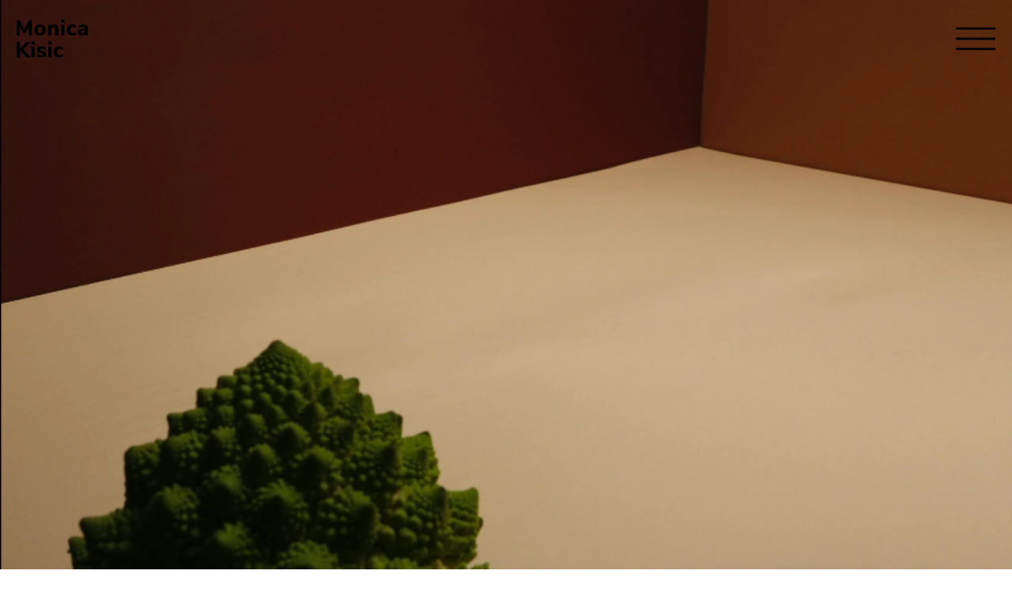

--- FILE ---
content_type: text/html; charset=UTF-8
request_url: https://monicakisic.com/portfolio/category/creative
body_size: 2504
content:
<html>


<head>
  <meta charset="utf-8">
  <title>Monica Kisic - Creative</title>
  <meta name="description" content="">
  <meta name="title" content="">
  <meta name="author" content="Konek.to">
  <meta name="viewport" content="width=device-width, initial-scale=1.0, maximum-scale=1.0, user-scalable=no">
  <meta name="generator" content="konek.to">
  <link rel="icon" type="image/png" href="https://monicakisic.com/themes/monica-kisic/assets/images/favicon.png">
  <link href="https://monicakisic.com/combine/6d316b50bb41502a5e42c5d63cd75374-1661933459"
    rel="stylesheet">

  <style>

                
    .active-filter,
    a:hover {

      color: #60A061;
    }

    ::selection {
      background: #F727F7;
    }

    ::-moz-selection {
      background: #F727F7;
    }

    .overlay {

      background-color: #F727F7;
      border-color: #F75A20;
    }

    .overlay ul li a {
      color: #60A061;
    }

    #page-home .overlay {

      background-color: #F727F7;
      border-color: #F75A20;
    }

    #page-home .overlay ul li a {
      color: #60A061;
    }

    .overlay {

      background-color: #F727F7;
      border-color: #2DFFF9;
    }

    .overlay ul li a {
      color: #5DA3F7;
    }

    .header-page-title {

      color: #5DA3F7;
    }

    .lg-backdrop {

      background: #2D39C0
    }

    .header {

      background-color: #F727F7;
      border-color: #2DFFF9;
      color: #2DFFF9;
    }

    .header.transparent {

      background-color: transparent !important;
      border-color: transparent !important;
      color: transparent !important;
    }

    #page-home {

      background-color: #000;
    }

  </style>

  <!-- Google fonts -->
  <link href="https://fonts.googleapis.com/css?family=Nunito+Sans:200,200i,300,300i,400,400i,600,600i,700,700i,800,800i,900,900i"
    rel="stylesheet">
  <link href="https://fonts.googleapis.com/css?family=Donegal+One" rel="stylesheet"> </head>
<div class="main-menu">
  <div class="overlay overlay-hugeinc">
<div class="container">
    <div class="section group">
    <div class="col col-md-6 col-lg-6 col-sm-6 col-xs-6">
        <div class="overlay-logo">
       <a href="https://monicakisic.com"> <img class="svg" src=" https://monicakisic.com/themes/monica-kisic/assets/images/logo-big.svg " /></a>
        </div>
    </div>
    <div class="col col-md-6 col-lg-6 col-sm-6 col-xs-6">
         
			<div class="overlay-close">
			        <img class="svg" src=" https://monicakisic.com/themes/monica-kisic/assets/images/close-menu.svg " />

			</div>
    
    </div>
    </div>
     <div class="section group">
     <ul class="nav-menu">
      <li><a href="https://monicakisic.com/portfolio/category/artisan">artisan</a></li>
             <li><a href="https://monicakisic.com/portfolio/category/art">art</a></li>
                          <li><a href="https://monicakisic.com/portfolio/category/creative">creative</a></li>

             <li><a href="https://monicakisic.com/projects">projects</a></li>
             <li><a href="https://monicakisic.com/about">about</a></li>
             <li><a href="https://monicakisic.com/contact">contact</a></li>
     </ul>
</div>   
</div>			
</div></div>

<body class="main" id="page-portfolio-category">
  <section class="header transparent">
    <div class="header-container">

  <div class="header-page-title">
          <div class="pc-title">
        <div class="pages-header-title">Creative</div>
      </div>
      </div>

  <div class="container">
    <div class="logo">
      <a href="https://monicakisic.com"><img class="svg" src=" https://monicakisic.com/themes/monica-kisic/assets/images/logo-big.svg " /></a>
    </div>
     <div class="menu-icon" id="open-menu">
       <img class="svg" src=" https://monicakisic.com/themes/monica-kisic/assets/images/hamb-menu.svg " />
    </div>
  </div>
</div>  </section>

  <section class="main_wrapper">
    
<section class="category-video-section" id="portfolio-category-video-section">
    <div class="video-playpause" id="Play">
    <img class="play svg" src="https://monicakisic.com/themes/monica-kisic//assets/images/play_video.svg" />
  </div>
  <div class="video-playpause" id="Pause">
    <img class="play svg" src="https://monicakisic.com/themes/monica-kisic//assets/images/pause_video.svg" />
  </div>
  <video class="category_video" poster="/storage/app/media/Homepage/Romanesco/MK_Web_Vid-poster_Romanesco_U1B3306_2880x1620px.jpg">
    <source src="/storage/app/media/romanescu-withsound.mov" type="video/mp4">
  </video>
  </section>

<section class="category-page-content  container" id="creative-page-content">
  <h1 class="category-page-title">Creative</h1>
  <div class="section group content-full-top">
    <div class="col col-lg-9 col-lg-offset-2 col-md-9 col-md-offset-2 col-sm-12 col-xs-12">
      <h3>Science methodology is directly related to my way of researching. It is how I go through my creative process in cooking.</h3>
    </div>
  </div>
  <div class="section group">
    <div class="col col-lg-2 col-lg-offset-1 col-md-2 col-md-offset-1 hidden-xs  hidden-sm  content-sidebar">
      <div class="Donegal"><p>It goes somewhat like this: having a hypothesis, doing research to back it up, research for methodology, engineering your own experiments, analysis of results, discussion and conclusions. Research can take up to months. It can be an ingredient. An already known plate. A place, a recipe, a culture, a tasting menu.&nbsp;</p></div>
    </div>
    <div class="col col-lg-6 col-lg-offset-1 col-md-6 col-md-offset-1 col-sm-12 col-xs-12 content-full">
      <p>This creative pathway I follow, comes from my 12 year experience as a scientist. It has allowed me to not have pre-established ways of thinking towards cuisine. Find out everything there is to know: the season, where it comes from, its history and culture, how has it been cooked, how can it be used, what has already been done. The instinct, what do I want to do with it, what it inspires me, where do my senses go with it.&nbsp;</p>

<h4><span>There are no boundaries in the world of cooking, everything is possible. And with this comes a world of creative possibilities.</span></h4>

<p>I am always looking to create with a complete honesty to myself. The result is a totally coherent cuisine, which is looking to be sustainable, organic and with the use of respectable produce.</p>
    </div>
  </div>
</section>
<section class="projects">
<div class="container">
    <div class="section group">
        <div class="col col-lg-11 col-lg-offset-1 col-md-11 col-md-offset-1 col-sm-12 col-xs-12">
            <h3 class="projects-title">Projects</h3>

        </div>
    </div>
</div>
  

<div id="ProjectsList">

    <div class="project-item" id="project-12">
    <div class="section group hidden-xs hidden-sm">
        <div class="col col-lg-4 col-md-4 project-item-left">
            <div class="project-item-details">
                <h4><a href="https://monicakisic.com/portfolio/project/zero-waste">Zero Waste Tasting Menu</a></h4>
                <p class="bt4">I have always been a cook that likes to think that everything has the potential to be used into...</p>

                <div class="project-item-category Donegal">
                                        <a href="https://monicakisic.com/portfolio/category/creative" class="teaser-category">Creative</a>                                    </div>
            </div>
        </div>

        <div class="col col-lg-8 col-md-8 col-sm-8 project-item-right">
            <a href="https://monicakisic.com/portfolio/project/zero-waste">

            <div class="featured-image" data-src="/storage/app/media/uploaded-files/ZeroWaste/20190627-IMG_6073_DINNER_12.jpg" style="background-image: url('/storage/app/media/uploaded-files/ZeroWaste/20190627-IMG_6073_DINNER_12.jpg')"></div>
              </a>
        </div>
    </div>

    <div class="section group container hidden-lg hidden-md">
        <div class="col col-xs-12 project-item-right">
            <a href="https://monicakisic.com/portfolio/project/zero-waste">

                <div class="featured-image" data-src="/storage/app/media/uploaded-files/ZeroWaste/20190627-IMG_6073_DINNER_12.jpg" style="background-image: url('/storage/app/media/uploaded-files/ZeroWaste/20190627-IMG_6073_DINNER_12.jpg')"></div>
                  </a>
        </div>

        <div class="col col-xs-12 project-item-left">
            <div class="project-item-details">
                <h4><a href="https://monicakisic.com/portfolio/project/zero-waste">Zero Waste Tasting Menu</a></h4>
                <p class="bt5">I have always been a cook that likes to think that everything has the potential to be used into...</p>
                <div class="project-item-category Donegal">
                                        <a href="https://monicakisic.com/portfolio/category/creative" class="teaser-category Donegal">Creative</a>                                    </div>
            </div>
        </div>


    </div>

</div>
  <div class="project-item" id="project-9">
    <div class="section group hidden-xs hidden-sm">
        <div class="col col-lg-4 col-md-4 project-item-left">
            <div class="project-item-details">
                <h4><a href="https://monicakisic.com/portfolio/project/raw-cuisine">RAW Cuisine</a></h4>
                <p class="bt4">I do not follow a strict RAW diet. My husband is vegetarian. My baby daughter eats everything. I am...</p>

                <div class="project-item-category Donegal">
                                        <a href="https://monicakisic.com/portfolio/category/creative" class="teaser-category">Creative</a>                                    </div>
            </div>
        </div>

        <div class="col col-lg-8 col-md-8 col-sm-8 project-item-right">
            <a href="https://monicakisic.com/portfolio/project/raw-cuisine">

            <div class="featured-image" data-src="/storage/app/media/portfolio/RAW Cuisine/MK_180115_IMG_5036 copy.jpg" style="background-image: url('/storage/app/media/portfolio/RAW Cuisine/MK_180115_IMG_5036 copy.jpg')"></div>
              </a>
        </div>
    </div>

    <div class="section group container hidden-lg hidden-md">
        <div class="col col-xs-12 project-item-right">
            <a href="https://monicakisic.com/portfolio/project/raw-cuisine">

                <div class="featured-image" data-src="/storage/app/media/portfolio/RAW Cuisine/MK_180115_IMG_5036 copy.jpg" style="background-image: url('/storage/app/media/portfolio/RAW Cuisine/MK_180115_IMG_5036 copy.jpg')"></div>
                  </a>
        </div>

        <div class="col col-xs-12 project-item-left">
            <div class="project-item-details">
                <h4><a href="https://monicakisic.com/portfolio/project/raw-cuisine">RAW Cuisine</a></h4>
                <p class="bt5">I do not follow a strict RAW diet. My husband is vegetarian. My baby daughter eats everything. I am...</p>
                <div class="project-item-category Donegal">
                                        <a href="https://monicakisic.com/portfolio/category/creative" class="teaser-category Donegal">Creative</a>                                    </div>
            </div>
        </div>


    </div>

</div>

</div>
</section>  </section>





  <section class="footer">

  </section>

  <script src="https://monicakisic.com/combine/7a99859edf8b3bbfbf0cdd5dbe7d5aed-1661933459"></script>

</body>










</html>

--- FILE ---
content_type: text/css; charset=UTF-8
request_url: https://monicakisic.com/combine/6d316b50bb41502a5e42c5d63cd75374-1661933459
body_size: 14161
content:
/**
 * Theme : Monica kisic
 * @Author : Amun-Re
 * Copyright : Konek.to / Amun-Re
 *
 * ** General
 * ** Utilities
 * ** Typography ------> typography.css
 * ** Header
 * ** Main Menu
 *
 * /*************************** Content ****************************
 * ** Pages
 *
 */

/* ==========================================================================
   General
   ========================================================================== */

html,
body {
  margin: 0;
  padding: 0;
  height: 100%;
}

body {
  background-color: white;
  font-family: "Nunito Sans", sans-serif;
  font-size: 17px;
  color: #000;
  word-wrap: break-word;
  min-width: 320px;
}

.container {
  margin-left: 1.61054%;
  margin-right: 1.61054%;
}

.content_wrapper {
  margin-top: 100px;
  padding-bottom: 180px;
}

#page-portfolio-category .main_wrapper {
  padding-bottom: 180px;
}

/* ==========================================================================
   Utilities
   ========================================================================== */
.text-center {
  text-align: center;
}

.overflow-hidden {
  /*overflow-y: hidden;*/
}

#page-portfolio-category .logo {

  opacity: 0;
  animation: fadeIn .6s;
  animation-delay: .6s;
  animation-fill-mode: forwards;

  -webkit-animation: fadeIn .6s;
  -webkit-animation-delay: .6s;
  -webkit-animation-fill-mode: forwards;
}

@keyframes fadeIn {
  from {
    opacity: 0;
  }

  to {
    opacity: 1;
  }
}

@-webkit-keyframes fadeIn {
  from {
    opacity: 0;
  }

  to {
    opacity: 1;
  }
}

#page-portfolio-category .header.transparent .header-page-title {

  -webkit-animation-play-state: paused, paused;
  animation-play-state: paused, paused;
}

#page-portfolio-category .header.transparent .header-page-title .pc-title {

  opacity: 0;
}

  /* This used to work for parent element of button divs */

/* But it is not enough now, below dont hide play button parent div */

*::-webkit-media-controls-panel {
  display: none !important;
  -webkit-appearance: none;
}

/* Old shadow dom for play button */

*::--webkit-media-controls-play-button {
  display: none !important;
  -webkit-appearance: none;
}

/* New shadow dom for play button */

/* This one works */

*::-webkit-media-controls-start-playback-button {
  display: none !important;
  -webkit-appearance: none;
}

video {
  object-fit: cover !important;
}

img {
  max-width: 100%;
}

.mt-50 {
  margin-top: 50px !important;
}

.mt-80 {
  margin-top: 80px !important;
}

.mt-180 {
  margin-top: 180px;
}

.mt-270 {
  margin-top: 270px;
}

object {
  width: 100%;
  display: block;
  height: auto;
  position: relative;
  padding-top: 100%;
}

/* ==========================================================================
   Typography
   ========================================================================== */

p,
ul,
li,
td {
  color: black;
  word-wrap: break-word;
}

a:link {
  color: black;
  text-decoration: none;
}

a:visited {
  color: black;
}

a:hover {
  color: black;
  text-decoration: none;
}

a:active,
a:focus {
  color: black;
}

/* ==========================================================================
   Header
   ========================================================================== */

.header {
  display: flex;
  align-items: center;
  position: fixed;
  height: 98px;
  box-sizing: border-box;
  top: 0;
  left:0;
  right: 0;
  z-index: 9990;
  background: none;
  -webkit-transition: background 0.2s ease;
  -moz-transition: background 0.2s ease;
  -ms-transition: background 0.2s ease;
  -o-transition: background 0.2s ease;
  transition: background 0.2s ease;
  padding-top: 5px;
  padding-bottom: 5px;
  border-top: 5px solid transparent;
  border-bottom: 5px solid transparent;
  color: transparent;
}

.header:before {

  content: '';
  display: block;
  position: absolute;
  left: 0;
  top: 0;
  bottom: 0;
  width: 5px;
  background-color: currentColor;
  z-index: 9999;
}

.header:after {

  content: '';
  display: block;
  position: absolute;
  right: 0;
  top: 0;
  bottom: 0;
  width: 5px;
  background-color: currentColor;
  z-index: 9999;
}

.header .container {

  position: relative;
}


.header .logo {

  position: absolute;
  left: 0;
  top: 50%;

  transform: translate(0, -50%);
  -webkit-transform: translate(0, -50%);

  -webkit-transition: opacity 0.2s ease;
  -moz-transition: opacity 0.2s ease;
  -ms-transition: opacity 0.2s ease;
  -o-transition: opacity 0.2s ease;
  transition: opacity 0.2s ease;
}

.header .logo img {
  max-width: 138px;
  -webkit-transition: width 0.2s ease;
  -moz-transition: width 0.2s ease;
  -ms-transition: width 0.2s ease;
  -o-transition: width 0.2s ease;
  transition: width 0.2s ease;
}

.header .logo svg {
  height: auto;
  max-width: 90px;
  cursor: pointer;
  -webkit-transition: width 0.2s ease;
  -moz-transition: width 0.2s ease;
  -ms-transition: width 0.2s ease;
  -o-transition: width 0.2s ease;
  transition: width 0.2s ease;
}

#page-home .header .logo {

  margin-top: 14px;
}

#page-home .header .logo svg {
  height: auto;
  max-width: 138px;

  cursor: pointer;
  -webkit-transition: width 0.2s ease;
  -moz-transition: width 0.2s ease;
  -ms-transition: width 0.2s ease;
  -o-transition: width 0.2s ease;
  transition: width 0.2s ease;
}

#page-portfolio-category .header .logo svg {
  height: auto;
  max-width: 90px;

  cursor: pointer;
  -webkit-transition: width 0.2s ease;
  -moz-transition: width 0.2s ease;
  -ms-transition: width 0.2s ease;
  -o-transition: width 0.2s ease;
  transition: width 0.2s ease;
}

.header .logo a svg:hover {
  fill: #fff;
  -webkit-transition: all 0.2s ease;
  -moz-transition: all 0.2s ease;
  -ms-transition: all 0.2s ease;
  -o-transition: all 0.2s ease;
  transition: all 0.2s ease;
}

.header .menu-icon {
  position: absolute;
  right: 0;
  top: 50%;
  transform: translate(0, -50%);
  -webkit-transform: translate(0, -50%);
  cursor: pointer;
}

.header .menu-icon img {
  width: 50px;
  cursor: pointer;
  z-index: 99998;
}

.header .menu-icon svg {
  height: auto;
  width: 50px;
  cursor: pointer;
  z-index: 99998;
}

.header .menu-icon:hover svg {
  fill: #fff;
  -webkit-transition: all 0.2s ease;
  -moz-transition: all 0.2s ease;
  -ms-transition: all 0.2s ease;
  -o-transition: all 0.2s ease;
  transition: all 0.2s ease;
}

.header .header-page-title {

  display: inline-block;
  position: absolute;
  top: calc(50% + 2px);
  left: calc(50% + 10px);
  transform: translate(-50%, -50%);
  -webkit-transform: translate(-50%, -50%);
  max-height: 100%;
  max-width: calc(100% - 300px);
  text-align: center;
  font-size: 5em;
  font-weight: 700;
  line-height: 5rem;
  letter-spacing: 0.0815em;
  -webkit-backface-visibility: hidden;
}

#page-home .header .header-page-title {

  display: none;
}

#page-portfolio-project .header .header-page-title {

  top: calc(50% + 4px);
}

.header .header-page-title .pp-title,
.header .header-page-title .pc-title{

  display: inline-block;
  opacity: 1;
}

.header .header-page-title .pages-header-title {

  display: block;
  max-width: 100%;
  white-space: nowrap;
  overflow: hidden;
  text-overflow: ellipsis;
}

.header .header-page-title #pages-header-title {
  text-transform: uppercase;
}

.header .header-container {

  position: absolute;
  top: 0;
  right: 0;
  left: 0;
  bottom: 0;
}

.header .container {

  height: 100%;
}

/* ==========================================================================
   Main Menu
   ========================================================================== */

/*
   Overlay Menu
   ========================================================================== */

.overlay {
  position: fixed;
  z-index: 99999;
  width: 100%;
  box-sizing: border-box;
  height: 100%;
  top: 0;
  left: 0;
  border: 5px solid;
}

.overlay .overlay-logo a img {
  position: relative;
  z-index: 99999;
  width: 6.8vw;
}

.overlay .overlay-logo a svg {
  height: auto;
  position: relative;
  z-index: 99999;
  width: 90px;
}

.overlay .overlay-logo a svg:hover {
  fill: #fff;
  -webkit-transition: all 0.2s ease;
  -moz-transition: all 0.2s ease;
  -ms-transition: all 0.2s ease;
  -o-transition: all 0.2s ease;
  transition: all 0.2s ease;
}

.overlay .overlay-logo {
  position: relative;
  padding-top: 20px;
  margin-left: -5px;
}

/* overlay closing cross */

.overlay .overlay-close img {
  position: relative;
  width: 3.66vw;
  height: 3.66vw;
  padding-top: 22px;
  float: right;
  overflow: hidden;
  border: none;
  color: transparent;
  outline: none;
  z-index: 99999;
  cursor: pointer;
}

.overlay .overlay-close svg {
  position: relative;
  width: 3.66vw;
  height: 3.66vw;
  padding-top: 22px;
  float: right;
  overflow: hidden;
  border: none;
  color: transparent;
  outline: none;
  z-index: 99999;
  cursor: pointer;
}

.overlay .overlay-close svg:hover {
  fill: #fff;
  -webkit-transition: all 0.2s ease;
  -moz-transition: all 0.2s ease;
  -ms-transition: all 0.2s ease;
  -o-transition: all 0.2s ease;
  transition: all 0.2s ease;
}

/* Menu style */

.overlay .nav-menu {
  position: absolute;
  top: 2vh;
  height: 90vh;
  padding: 0 25vw 0 25vw;
  list-style: none;
  margin: 0 auto;
  display: inline-block;
}

.overlay ul li {
  display: block;
  height: calc(100% / 7);
}

.overlay ul li a {
  display: block;
  font-size: 5em;
  font-weight: 700;
  line-height: 100pt;
  letter-spacing: 0.0815em;
  text-transform: uppercase;
  -webkit-transition: color 0.2s;
  transition: color 0.2s;
}

.overlay ul li a:hover,
.overlay ul li a:focus {
  color: #fff !important;
}

/* Effects */

.overlay-hugeinc {
  opacity: 0;
  visibility: hidden;
  -webkit-transition: opacity 0.5s, visibility 0s 0.5s;
  transition: opacity 0.5s, visibility 0s 0.5s;
}

.overlay-hugeinc.open {
  opacity: 1;
  visibility: visible;
  -webkit-transition: opacity 0.5s;
  transition: opacity 0.5s;
}

.overlay-hugeinc nav {
  -webkit-perspective: 1200px;
  perspective: 1200px;
}

.overlay-hugeinc nav ul {
  opacity: 0.4;
  -webkit-transform: translateY(-25%) rotateX(35deg);
  transform: translateY(-25%) rotateX(35deg);
  -webkit-transition: -webkit-transform 0.5s, opacity 0.5s;
  transition: transform 0.5s, opacity 0.5s;
}

.overlay-hugeinc.open nav ul {
  opacity: 1;
  -webkit-transform: rotateX(0deg);
  transform: rotateX(0deg);
}

.overlay-hugeinc.close nav ul {
  -webkit-transform: translateY(25%) rotateX(-35deg);
  transform: translateY(25%) rotateX(-35deg);
}

/* ==========================================================================
    Content
   ========================================================================== */

/*
   Pages
    * Home Page
   ========================================================================== */

/**
 * Home Page
 */

.videos-section {
  width: 100%;
  height: 100vh;
}

.video-column {
  position: relative;
  height: 100vh;
  float: left;
  width: 33.33333333%;
  display: inline-block;
  z-index: 8888;
  overflow: hidden;
  background-repeat: no-repeat;
  background-position: center;
  background-size: cover;
  transition: width 1s ease;
  -transition-duration: width 1s ease;
  -webkit-transition-duration: width 1s ease;
  -moz-transition-duration: width 1s ease;
}

.videos-section.animate .video-column {

  width: 0%;
}

.videos-section.animate .video-column.expand-video {

  width: 100%;
}

.expand-video video {

  visibility: hidden;
}

.homepage_video {
  position: absolute;
  top: 0;
  left: 0;
  width: 100%;
  height: 100%;
}

.video-column .video-playpause {
  display: none;
  position: absolute;
  z-index: 2222;
  width: 6.588vw;
  height: 6.588vw;
  left: calc(50% - 3.3vw);
  top: calc(50vh - 3.3vw);
}

.video-column .video-playpause img {
  width: 6.588vw;
  height: 6.588vw;
}

/**
 * About Page
 */

.about-title {
  margin: 140px 0 0 0;
}

.about-title span {
  font-size: 1.353rem;
  letter-spacing: 2px;
}

#about .profil-image img {
  width: 100%;
  margin: 253px 0 0 0;
}

#about .profil-text {
  margin: 160px 0 0 0;
}

#about .profil-text h3 {
  margin: 0;
}

#about .section-title {
  margin: 240px 0 110px 0;
  text-align: center;
  line-height: 90px;
  font-size: 5em;
  letter-spacing: 4.3px;
}

#about .item-title {
  margin: 0;
  font-weight: 700;
  line-height: 41px;
  letter-spacing: 0.8px;
}

#about .item-duration {
  margin: 0;
}

#about .item-content {
  line-height: 41px;
}

#about .item-content p {

  margin: 0;
  letter-spacing: inherit;
}

#about .item {

  margin-top: 50px;
}

#about .item a {
  text-decoration: underline;
}

/**
 * Contact Page
 */

#contact .contact-content {
  margin-top: 163px;
}

#contact .contact-content h3:first-child {
  margin-bottom: 143px;
}

#contact .contact-content a:hover {
  text-decoration: underline;
  cursor: pointer;
}

#contact .contact-image {
  margin: 250px 0 0 0;
}

#contact .contact-image img {

  max-height: 562px;
  width: 100% !important;
  height: auto !important;
  object-fit: cover;
  font-family: 'object-fit: cover;'
}

#contact .section-title {
  margin: 250px 0 150px 0;
  text-align: center;
  line-height: 90px;
  font-size: 5em;
  letter-spacing: 4.3px;
}

#contact .item-title {
  margin: 0;
  letter-spacing: 0.8px;
}

#contact .item-subtitle {
  line-height: 41px;
  letter-spacing: 0.8px;
}

#contact .item a {
  text-decoration: underline;
}

#contact div.friends-list ul {
  list-style: none;
  margin: 0;
  padding: 0;
}

#contact div.friends-list ul li {
  font-size: 2.941em;
  font-weight: 800;
  line-height: 65px;
  letter-spacing: 1.25px;
  text-align: left;
}

/**
 * Category Page
 */

.category-video-section {
  width: 100%;
  height: 100%;
}

.category_video {
  width: 100%;
  height: 100%;
  -webkit-transition: visibility 0.2s ease;
  -moz-transition: visibility 0.2s ease;
  -ms-transition: visibility 0.2s ease;
  -o-transition: visibility 0.2s ease;
  transition: visibility 0.2s ease;
}

.category-video-section .video-playpause {
  position: absolute;
  cursor: pointer;
  z-index: 2222;
  width: 6.588vw;
  height: 6.588vw;
  left: calc(50% - 3.3vw);
  top: calc(50vh - 3.3vw);
  opacity: 0;
  pointer-events: none;
  -webkit-transition: opacity 0.2s ease;
  -moz-transition: opacity 0.2s ease;
  -ms-transition: opacity 0.2s ease;
  -o-transition: opacity 0.2s ease;
  transition: opacity 0.2s ease;
}

.category-video-section .video-playpause svg {

  width: 100% !important;
  height: 100% !important;
}

.category-video-section .video-playpause:hover svg rect,
.category-video-section .video-playpause:hover svg polygon {

  fill: white !important;
}

.category-video-section .video-playpause:hover svg path {

  stroke: white !important;
}

.category-video-section #Play {

  opacity: 1;
  pointer-events: auto;
}

.category-video-section.is-playing #Play {

  opacity: 0;
}

.category-video-section.is-playing.is-mouse-moving #Pause,
.category-video-section.is-playing #Pause:hover {

  opacity: 1;
  pointer-events: auto;
}

.header-page-title {

  padding: 0 2px;

  animation-name: scroll-in-out, scroll-in;
  animation-iteration-count: 2, 1;
  animation-duration: 3s, 2s;
  animation-delay: 0s, 7s;
  animation-timing-function: linear, ease-out;
  animation-play-state: running, running;

  -webkit-animation-name: scroll-in-out, scroll-in;
  -webkit-animation-iteration-count: 2, 1;
  -webkit-animation-duration: 3s, 2s;
  -webkit-animation-delay: 0s, 6s;
  -webkit-animation-timing-function: linear, ease-out;
  -webkit-animation-play-state: running, running;
}

@keyframes scroll-in-out {

  0% {
    max-width: none;
    transform: translate(50vw, -50%);
    -webkit-transform: translate(50vw, -50%);
  }

  100% {
    max-width: none;
    transform: translate(-50vw, -50%) translate(-100%, 0);
    -webkit-transform: translate(-50vw, -50%) translate(-100%, 0);
  }
}

@-webkit-keyframes scroll-in-out {

  0% {
    max-width: none;
    transform: translate(50vw, -50%);
    -webkit-transform: translate(50vw, -50%);
  }

  100% {
    max-width: none;
    transform: translate(-50vw, -50%) translate(-100%, 0);
    -webkit-transform: translate(-50vw, -50%) translate(-100%, 0);
  }
}

@keyframes scroll-in {

  0% {
    max-width: calc(100% - 300px);
    transform: translate(50vw, -50%);
    -webkit-transform: translate(50vw, -50%);
  }

  100% {
    transform: translate(-50%, -50%);
    -webkit-transform: translate(-50%, -50%);
  }
}


@-webkit-keyframes scroll-in {

  0% {
    max-width: calc(100% - 300px);
    transform: translate(50vw, -50%);
    -webkit-transform: translate(50vw, -50%);
  }

  100% {
    transform: translate(-50%, -50%);
    -webkit-transform: translate(-50%, -50%);
  }
}


section.category-page-content {
}

section.category-page-content .category-page-title {
  margin: 154px 0 133px 0;
}

section.category-page-content .content-full-top h3 {
  margin: 0 0 242px 0;
}

section.category-page-content .content-sidebar p {
  margin: 0;
}

section.category-page-content .content-full p {
  margin: 0;
}

section.category-page-content .content-full h4 {
  margin: 158px 0 158px 0;
}

.content-full p {
  font-size: 1.882em;
  font-weight: 400;
  line-height: 47px;
  letter-spacing: 0.8px;
  text-align: left;
}

.content-full h4 {
  font-size: 2.941em;
  font-weight: 800;
  line-height: 60px;
  letter-spacing: 1.2px;
  text-align: left;
}


.content-sidebar{
  font-size: 1.176em;
  font-weight: 400;
  line-height: 35px;
  letter-spacing: 0.5px;
  text-align: left;
}

.content-sidebar p {

  font-size: 1em;
  font-weight: 400;
  line-height: 35px;
  letter-spacing: 0.5px;
  text-align: left;
}

/*
   Portfolio Projects List - projects Filter
   ========================================================================== */

.project-item {
  margin-bottom: 4.39vw;
  height: 37vw;
}

.project-item:last-child {

  margin-bottom: 0;
}

.project-item .featured-image {
  width: 100%;
  height: 100%;
  z-index: -1;
  background-repeat: no-repeat;
  -webkit-background-size: cover;
  background-size: cover;
  background-position: center center;
  -webkit-transition: all 0.2s ease;
  -moz-transition: all 0.2s ease;
  -o-transition: all 0.2s ease;
  transition: all 0.2s ease;
}

.project-item .featured-image:hover {
  opacity: 0.75;
  -webkit-transition: all 0.2s ease;
  -moz-transition: all 0.2s ease;
  -o-transition: all 0.2s ease;
  transition: all 0.2s ease;
}

img:hover {
  /*  opacity: 0.75;*/
  -webkit-transition: all 0.2s ease;
  -moz-transition: all 0.2s ease;
  -o-transition: all 0.2s ease;
  transition: all 0.2s ease;
}

img {
  -webkit-transition: all 0.2s ease;
  -moz-transition: all 0.2s ease;
  -o-transition: all 0.2s ease;
  transition: all 0.2s ease;
}

.project-item .project-item-left {
  height: 37vw;
  background-color: #f2f2f2;
  position: relative;
}

.project-item .project-item-left .project-item-details {
  padding: 3.29vw 6.85vw 3.29vw 3.29vw;
}

.project-item .project-item-left .project-item-details h4 {
  margin: 0 0 30px 0;

  text-transform: capitalize;
  word-wrap: normal;
}

.project-item .project-item-left .project-item-details .bt4 {
  line-height: 27px;
  margin: 0 0 90px 0;
}

.project-item .project-item-left .project-item-details .bt5 {
  font-size: 1em;
  font-weight: 400;
  line-height: 24px;
  letter-spacing: 0.4px;
}

.project-item .project-item-left .project-item-details .project-item-category {
  position: absolute;
  bottom: 3.29vw;
}

.project-item
.project-item-left
.project-item-details
.project-item-category
.teaser-category {
  text-transform: uppercase;
  letter-spacing: 1.5px;
}

#seeMoreLink {

  margin-top: 4.39vw;
}

h3.projects-title {
  margin: 326px 0 107px 0;
}

h3.projects-title-filter {
  margin: 340px 0 45px 0;
}

ul.projects-filter {
  list-style: none;
  padding: 0;
  margin: 0;
  display: inline-block;
  margin-bottom: 90px;
}

ul.projects-filter li {
  text-transform: uppercase;
  list-style: none;
  padding: 0;
  margin: 0 5px 0 5px;
  cursor: pointer;
  display: inline;
}

ul.projects-filter li a:hover {
  text-decoration: underline;
}

ul.projects-filter li a:active {
  text-decoration: underline;
}

.active-filter {
  text-decoration: underline;
}

.projects-filter span {
  margin-right: 25px;
  font-weight: 600;
}

.content-full-top h3 {
  margin-top: 160px;
  margin-bottom: 0;
}

/* ==========================================================================
   Project Page
   ========================================================================== */

.project-content-top {
  margin: 160px 0 250px 0;
}

.project-sidebar{
  word-wrap: break-word;
  font-size: 1.176em;
  font-weight: 400;
  line-height: 35px;
  letter-spacing: 0.5px;
  text-align: left;
}

.project-sidebar p{
  word-wrap: break-word;
  font-size: 1em;
  font-weight: 400;
  line-height: 35px;
  letter-spacing: 0.5px;
  text-align: left;
}


.project-sidebar p {

  margin: 0;
}

#project-sidebar-1 {
  margin-bottom: 180px;
}

.project-content p {
  margin: 0 0 4% 0;
}

.project-content-bottom {
  margin: 180px 0 0 0;
}

/*
   Gallery Image
   ========================================================================== */
#lightgallery {
  margin-bottom: 13vw;
  transition: opacity .4s;
}

#lightgallery .item {
  display: none;
}

#lightgallery .item:first-child {
  display: block;
}

#lightgallery .item:hover {

  cursor: pointer;
}

#lightgallery:hover {

  opacity: .75;

}

.gallery_image_count {
  position: absolute;
  color: #fff;
  right: 20px;
  bottom: 10px;
  font-size: 2em;
}

.gallery_image_count .plus {

  display: inline-block;
  width: 24px;
  height: 24px;
  background-image: url('/themes/monica-kisic/assets/images/plus.svg');
  background-size: contain;
  background-repeat: no-repeat;
}

.gallery_image {
  width: 100%;
  height: 40vw;
  background-repeat: no-repeat;
  background-size: cover;
  background-position: center center;
  position: relative;
}

.lg-outer .lg .lg-img-wrap {

  padding: 0;
}

.lg .lg-img-wrap .lg-image {

  width: 100% !important;
  height: 100% !important;
  object-fit: contain;
  font-family: 'object-fit: contain ;';
}

.lg-close svg {
  width: 50px;
  height: 50px;
  fill: white;
}

.lg-close:hover svg {
  fill: black;
}

.lg-next svg,
.lg-prev svg {

  display: block;
  height: auto;
}

.lg-next:hover svg rect,
.lg-prev:hover svg rect {

  fill: black !important;
}

.lg-title {
  display: none;
  position: absolute;
  z-index: 9999;
  color: #fff;
  text-align: center;
  top: 0px;
  width: 100%;
}

.lg-title div {
  position: relative;
  margin: 0;
  font-size: 5em;
  font-weight: 700;
  line-height: 6.83rem;
  text-align: center;
  letter-spacing: 1px;
}

.lg-title div span {
  font-size: 1.765rem;
}

.pp-title,
.pc-title {

  display: none;
  max-width: 100%;
}

.pc-title {
  text-transform: uppercase;
}

.pp-title {
  text-transform: none !important;
}

.pp-title span {
  font-size: 1.765rem;
  letter-spacing: 1px;
}

.pc-name {
  font-size: 1em !important;
  text-transform: uppercase;
}

/**
* grid.css
* Theme : Monica kisic
* Author : Amun-Re
* Copyright : Konek.to / Amun-Re
*
*/


/*  SECTIONS  */

.section {
    clear: both;
    padding: 0px;
    margin: 0px;
}


/*  COLUMN SETUP  */

.col {
    display: block;
    float: left;
    padding: 0% 0 0% 1.61054%;
}

.col:first-child {
    padding-left: 0;
}


/*  GROUPING  */

.group:before, .group:after {
    content: "";
    display: table;
}

.group:after {
    clear: both;
}

.group {
    zoom: 1;
    /* For IE 6/7 */
}

/* Extra Small Devices, Phones, Custom, iPhone Retina */
@media only screen
and (min-width : 320px)
 {

  .col-xs-12 {
      width: 100%;
      margin: 0 !important;
        padding: 0 !important;
  }

  .col-xs-11 {
      width: 91.53%;
  }

  .col-xs-10 {
      width: 83.06%;
  }

  .col-xs-9 {
      width: 74.59%;
  }

  .col-xs-8 {
      width: 66.12%;
  }

  .col-xs-7 {
      width: 57.66%;
  }

  .col-xs-6 {
      width: 49.19%;
  }

  .col-xs-5 {
      width: 40.72%;
  }

  .col-xs-4 {
      width: 32.25%;
  }

  .col-xs-3 {
      width: 23.79%;
  }

  .col-xs-2 {
      width: 15.32%;
  }

  .col-xs-1 {
      width: 6.857%;
  }
  .col-xs-pull-12 {
      right: 100%;
  }

  .col-xs-pull-11 {
      right: 91.53%;
  }

  .col-xs-pull-10 {
      right: 83.06%;
  }

  .col-xs-pull-9 {
      right: 74.59%;
  }

  .col-xs-pull-8 {
      right: 66.12%;
  }

  .col-xs-pull-7 {
      right: 57.66%;
  }

  .col-xs-pull-6 {
      right: 49.19%;
  }

  .col-xs-pull-5 {
      right: 40.72%;
  }

  .col-xs-pull-4 {
      right: 32.25%;
  }

  .col-xs-pull-3 {
      right: 23.79%;
  }

  .col-xs-pull-2 {
      right: 15.32%;
  }

  .col-xs-pull-1 {
      right: 6.857%;
  }
  .col-xs-push-12 {
      left: 100%;
  }

  .col-xs-push-11 {
      left: 91.53%;
  }

  .col-xs-push-10 {
      left: 83.06%;
  }

  .col-xs-push-9 {
      left: 74.59%;
  }

  .col-xs-push-8 {
      left: 66.12%;
  }

  .col-xs-push-7 {
      left: 57.66%;
  }

  .col-xs-push-6 {
      left: 49.19%;
  }

  .col-xs-push-5 {
      left: 40.72%;
  }

  .col-xs-push-4 {
      left: 32.25%;
  }

  .col-xs-push-3 {
      left: 23.79%;
  }

  .col-xs-push-2 {
      left: 15.32%;
  }

  .col-xs-push-1 {
      left: 6.857%;
  }
  .col-xs-offset-12 {
      margin-left: 100% !important;
  }

  .col-xs-offset-11 {
      margin-left: 93.14054% !important;
  }

  .col-xs-offset-10 {
      margin-left: 84.67054% !important;
  }

  .col-xs-offset-9 {
      margin-left: 76.20054% !important;
  }

  .col-xs-offset-8 {
      margin-left: 67.73054% !important;
  }

  .col-xs-offset-7 {
      margin-left: 59.27054% !important;
  }

  .col-xs-offset-6 {
      margin-left: 50.80054% !important;
  }

  .col-xs-offset-5 {
      margin-left: 42.33054% !important;
  }

  .col-xs-offset-4 {
      margin-left: 33.86054% !important;
  }

  .col-xs-offset-3 {
      margin-left: 25.40054% !important;
  }

  .col-xs-offset-2 {
      margin-left: 16.93054% !important;
  }

  .col-xs-offset-1 {
      margin-left: 8.46754% !important;
  }

}




/* Small Devices, Tablets */
@media only screen
and (min-width : 768px)
 {

  .col-sm-12 {
      width: 100%;
      margin: 0 !important;
  }

  .col-sm-11 {
      width: 91.53%;
  }

  .col-sm-10 {
      width: 83.06%;
  }

  .col-sm-9 {
      width: 74.59%;
  }

  .col-sm-8 {
      width: 66.12%;
  }

  .col-sm-7 {
      width: 57.66%;
  }

  .col-sm-6 {
      width: 49.19%;
  }

  .col-sm-5 {
      width: 40.72%;
  }

  .col-sm-4 {
      width: 32.25%;
  }

  .col-sm-3 {
      width: 23.79%;
  }

  .col-sm-2 {
      width: 15.32%;
  }

  .col-sm-1 {
      width: 6.857%;
  }
  .col-sm-pull-12 {
      right: 100%;
  }

  .col-sm-pull-11 {
      right: 91.53%;
  }

  .col-sm-pull-10 {
      right: 83.06%;
  }

  .col-sm-pull-9 {
      right: 74.59%;
  }

  .col-sm-pull-8 {
      right: 66.12%;
  }

  .col-sm-pull-7 {
      right: 57.66%;
  }

  .col-sm-pull-6 {
      right: 49.19%;
  }

  .col-sm-pull-5 {
      right: 40.72%;
  }

  .col-sm-pull-4 {
      right: 32.25%;
  }

  .col-sm-pull-3 {
      right: 23.79%;
  }

  .col-sm-pull-2 {
      right: 15.32%;
  }

  .col-sm-pull-1 {
      right: 6.857%;
  }
  .col-sm-push-12 {
      left: 100%;
  }

  .col-sm-push-11 {
      left: 91.53%;
  }

  .col-sm-push-10 {
      left: 83.06%;
  }

  .col-sm-push-9 {
      left: 74.59%;
  }

  .col-sm-push-8 {
      left: 66.12%;
  }

  .col-sm-push-7 {
      left: 57.66%;
  }

  .col-sm-push-6 {
      left: 49.19%;
  }

  .col-sm-push-5 {
      left: 40.72%;
  }

  .col-sm-push-4 {
      left: 32.25%;
  }

  .col-sm-push-3 {
      left: 23.79%;
  }

  .col-sm-push-2 {
      left: 15.32%;
  }

  .col-sm-push-1 {
      left: 6.857%;
  }
  .col-sm-offset-12 {
      margin-left: 100% !important;
  }

  .col-sm-offset-11 {
      margin-left: 93.14054% !important;
  }

  .col-sm-offset-10 {
      margin-left: 84.67054% !important;
  }

  .col-sm-offset-9 {
      margin-left: 76.20054% !important;
  }

  .col-sm-offset-8 {
      margin-left: 67.73054% !important;
  }

  .col-sm-offset-7 {
      margin-left: 59.27054% !important;
  }

  .col-sm-offset-6 {
      margin-left: 50.80054% !important;
  }

  .col-sm-offset-5 {
      margin-left: 42.33054% !important;
  }

  .col-sm-offset-4 {
      margin-left: 33.86054% !important;
  }

  .col-sm-offset-3 {
      margin-left: 25.40054% !important;
  }

  .col-sm-offset-2 {
      margin-left: 16.93054% !important;
  }

  .col-sm-offset-1 {
      margin-left: 8.46754% !important;
  }


}

 /* Medium Devices, Desktops, Laptops */
@media only screen
and (min-width : 992px) {

  .col-md-12 {
      width: 100%;
      margin: 0 !important;
  }

  .col-md-11 {
      width: 91.53%;
  }

  .col-md-10 {
      width: 83.06%;
  }

  .col-md-9 {
      width: 74.59%;
  }

  .col-md-8 {
      width: 66.12%;
  }

  .col-md-7 {
      width: 57.66%;
  }

  .col-md-6 {
      width: 49.19%;
  }

  .col-md-5 {
      width: 40.72%;
  }

  .col-md-4 {
      width: 32.25%;
  }

  .col-md-3 {
      width: 23.79%;
  }

  .col-md-2 {
      width: 15.32%;
  }

  .col-md-1 {
      width: 6.857%;
  }
  .col-md-pull-12 {
      right: 100%;
  }

  .col-md-pull-11 {
      right: 91.53%;
  }

  .col-md-pull-10 {
      right: 83.06%;
  }

  .col-md-pull-9 {
      right: 74.59%;
  }

  .col-md-pull-8 {
      right: 66.12%;
  }

  .col-md-pull-7 {
      right: 57.66%;
  }

  .col-md-pull-6 {
      right: 49.19%;
  }

  .col-md-pull-5 {
      right: 40.72%;
  }

  .col-md-pull-4 {
      right: 32.25%;
  }

  .col-md-pull-3 {
      right: 23.79%;
  }

  .col-md-pull-2 {
      right: 15.32%;
  }

  .col-md-pull-1 {
      right: 6.857%;
  }
  .col-md-push-12 {
      left: 100%;
  }

  .col-md-push-11 {
      left: 91.53%;
  }

  .col-md-push-10 {
      left: 83.06%;
  }

  .col-md-push-9 {
      left: 74.59%;
  }

  .col-md-push-8 {
      left: 66.12%;
  }

  .col-md-push-7 {
      left: 57.66%;
  }

  .col-md-push-6 {
      left: 49.19%;
  }

  .col-md-push-5 {
      left: 40.72%;
  }

  .col-md-push-4 {
      left: 32.25%;
  }

  .col-md-push-3 {
      left: 23.79%;
  }

  .col-md-push-2 {
      left: 15.32%;
  }

  .col-md-push-1 {
      left: 6.857%;
  }
  .col-md-offset-12 {
      margin-left: 100% !important;
  }

  .col-md-offset-11 {
      margin-left: 93.14054% !important;
  }

  .col-md-offset-10 {
      margin-left: 84.67054% !important;
  }

  .col-md-offset-9 {
      margin-left: 76.20054% !important;
  }

  .col-md-offset-8 {
      margin-left: 67.73054% !important;
  }

  .col-md-offset-7 {
      margin-left: 59.27054% !important;
  }

  .col-md-offset-6 {
      margin-left: 50.80054% !important;
  }

  .col-md-offset-5 {
      margin-left: 42.33054% !important;
  }

  .col-md-offset-4 {
      margin-left: 33.86054% !important;
  }

  .col-md-offset-3 {
      margin-left: 25.40054% !important;
  }

  .col-md-offset-2 {
      margin-left: 16.93054% !important;
  }

  .col-md-offset-1 {
      margin-left: 8.46754% !important;
  }



}

/* Large Devices, Wide Screens */
@media only screen
and (min-width : 1200px) {

  .col-lg-12 {
      width: 100%;
      margin: 0 !important;
  }

  .col-lg-11 {
      width: 91.53%;
  }

  .col-lg-10 {
      width: 83.06%;
  }

  .col-lg-9 {
      width: 74.59%;
  }

  .col-lg-8 {
      width: 66.12%;
  }

  .col-lg-7 {
      width: 57.66%;
  }

  .col-lg-6 {
      width: 49.19%;
  }

  .col-lg-5 {
      width: 40.72%;
  }

  .col-lg-4 {
      width: 32.25%;
  }

  .col-lg-3 {
      width: 23.79%;
  }

  .col-lg-2 {
      width: 15.32%;
  }

  .col-lg-1 {
      width: 6.857%;
  }

  .col-lg-pull-12 {
      right: 100%;
  }

  .col-lg-pull-11 {
      right: 91.53%;
  }

  .col-lg-pull-10 {
      right: 83.06%;
  }

  .col-lg-pull-9 {
      right: 74.59%;
  }

  .col-lg-pull-8 {
      right: 66.12%;
  }

  .col-lg-pull-7 {
      right: 57.66%;
  }

  .col-lg-pull-6 {
      right: 49.19%;
  }

  .col-lg-pull-5 {
      right: 40.72%;
  }

  .col-lg-pull-4 {
      right: 32.25%;
  }

  .col-lg-pull-3 {
      right: 23.79%;
  }

  .col-lg-pull-2 {
      right: 15.32%;
  }

  .col-lg-pull-1 {
      right: 6.857%;
  }
  .col-lg-push-12 {
      left: 100%;
  }

  .col-lg-push-11 {
      left: 91.53%;
  }

  .col-lg-push-10 {
      left: 83.06%;
  }

  .col-lg-push-9 {
      left: 74.59%;
  }

  .col-lg-push-8 {
      left: 66.12%;
  }

  .col-lg-push-7 {
      left: 57.66%;
  }

  .col-lg-push-6 {
      left: 49.19%;
  }

  .col-lg-push-5 {
      left: 40.72%;
  }

  .col-lg-push-4 {
      left: 32.25%;
  }

  .col-lg-push-3 {
      left: 23.79%;
  }

  .col-lg-push-2 {
      left: 15.32%;
  }

  .col-lg-push-1 {
      left: 6.857%;
  }
  .col-lg-offset-12 {
      margin-left: 100% !important;
  }

  .col-lg-offset-11 {
      margin-left: 93.14054% !important;
  }

  .col-lg-offset-10 {
      margin-left: 84.67054% !important;
  }

  .col-lg-offset-9 {
      margin-left: 76.20054% !important;
  }

  .col-lg-offset-8 {
      margin-left: 67.73054% !important;
  }

  .col-lg-offset-7 {
      margin-left: 59.27054% !important;
  }

  .col-lg-offset-6 {
      margin-left: 50.80054% !important;
  }

  .col-lg-offset-5 {
      margin-left: 42.33054% !important;
  }

  .col-lg-offset-4 {
      margin-left: 33.86054% !important;
  }

  .col-lg-offset-3 {
      margin-left: 25.40054% !important;
  }

  .col-lg-offset-2 {
      margin-left: 16.93054% !important;
  }

  .col-lg-offset-1 {
      margin-left: 8.46754% !important;
  }


}


.center-block {
  display: block;
  margin-left: auto;
  margin-right: auto;
}
.pull-right {
  float: right !important;
}
.pull-left {
  float: left !important;
}
.hide {
  display: none !important;
}
.show {
  display: block !important;
}
.invisible {
  visibility: hidden;
}
.text-hide {
  font: 0/0 a;
  color: transparent;
  text-shadow: none;
  background-color: transparent;
  border: 0;
}
.hidden {
  display: none !important;
}
.affix {
  position: fixed;
}
@-ms-viewport {
  width: device-width;
}
.visible-xs,
.visible-sm,
.visible-md,
.visible-lg {
  display: none !important;
}

@media (max-width: 767px) {
  .hidden-xs {
    display: none !important;
  }
}
@media (min-width: 768px) and (max-width: 991px) {
  .hidden-sm {
    display: none !important;
  }
}
@media (min-width: 992px) and (max-width: 1199px) {
  .hidden-md {
    display: none !important;
  }
}
@media (min-width: 1200px) {
  .hidden-lg {
    display: none !important;
  }
}

/**
 * Typography Styles
 * Theme: monica-kisic
 * Author: AmunRe
 * Copyright: Konek.to
 */

/* ==========================================================================
   Titles
   ========================================================================== */


 h1 {
   font-size: 5.000em;
font-weight: 700;
line-height: 6.83rem;
letter-spacing: 0.166rem;
text-transform: uppercase;
text-align: center;
   }
   h1.b {
       font-size: 5.000em;
       font-weight: 700;
       line-height: 100px;
       letter-spacing: 0.0815em;
       text-align: center;
     }

 h2 {
     font-size: 1.765em;
     font-weight: 700;
     line-height: 36px;
     letter-spacing: 0.0815em;
     text-align: left;
 }

 h3 {
     font-size: 4.412em;
font-weight: 800;
line-height: 90px;
letter-spacing: 3.8px;
text-align: left;
margin: 89px 0px 89px;

 }

 h4 {
     font-size: 2.353em;
     font-weight: 800;
     line-height: 49px;
     letter-spacing: 2.6px;
     text-align: left;
 }

 h5 {
     font-size: 1.882em;
     font-weight: 900;
     line-height: 41px;
     letter-spacing: 0.8px;
     text-transform: uppercase;
     text-align: left;
 }

 h6 {
     font-size: 1.882em;
     font-weight: 700;
     line-height: 41px;
     letter-spacing: 2px;
     text-transform: uppercase;
     text-align: left;
 }
 .Donegal{
   font-family: 'Donegal One', serif;
 }

 /* ==========================================================================
    Body
    ========================================================================== */

.bt1{
  font-size: 4.412em;
  font-weight: 800;
  line-height: 90px;
  letter-spacing: 4px;
  text-align: left;
}


.bt1b{
  font-size: 4.412em;
  font-weight: 800;
  line-height: 90px;
  letter-spacing:4px;
  text-align: left;
}

.bt2{
  font-size: 1.882em;
  font-weight: 400;
  line-height: 41px;
  letter-spacing: 0.8px;
  text-align: left;
}

.bt3{
  font-size: 2.941em;
  font-weight: 700;
  line-height: 60px;
  letter-spacing: 2px;
  text-align: left;
}

.bt4{
  font-size: 1em;
  font-weight: 400;
  line-height: 35px;
  letter-spacing: 0.45px;
  text-align: left;
}


p{
  font-size: 1em;
  font-weight: 400;
  line-height: auto;
  letter-spacing: 2px;
  text-align: left;
}

/**
* mobile.css
* Theme : Monica kisic
* Author : Amun-Re
* Copyright : Konek.to / Amun-Re
*
* ** Containers
* ** Typography
* ** Utilities
* ** header
* ** Navigation Menu
*
* /*********************** Content *************************/
/* ** Pages
*  ** Components
*
*/

/* ==========================================================================
Extra Small Devices, Phones, Custom, iPhone Retina
========================================================================== */

@media only screen and (max-width: 767px) {

  /*
     Container
     ========================================================================== */
  .container {
    margin-left: 3.125%;
    margin-right: 3.125%;
  }

  .content_wrapper {
    margin-top: 59px;
    padding-bottom: 120px;
  }

  #page-portfolio-category .main_wrapper {

    padding-bottom: 90px;
  }
  /*
Typography
========================================================================== */
  h1 {
    font-size: 2.5em;
    font-weight: 700;
    line-height: 42px;
    letter-spacing: 0.0815em;
    text-transform: uppercase;
    text-align: center;
  }

  h2 {
    font-size: 0.89em;
    font-weight: 700;
    line-height: 18pt;
    letter-spacing: 0.0815em;
    text-align: left;
  }

  h3 {
    font-size: 2.235em;
    font-weight: 800;
    line-height: 45px;
    letter-spacing: 2px;
    text-align: left;
    margin: 45px 0px 45px 0px;
  }

  h4 {
    font-size: 1.176em;
    font-weight: 800;
    line-height: 23px;
    letter-spacing: 0.12px;
    text-align: left;
  }

  h5 {
    font-size: 0.941em;
    font-weight: 900;
    line-height: 20px;
    letter-spacing: 0.0815em;
    text-transform: uppercase;
    text-align: left;
  }

  h6 {
    font-size: 0.941em;
    font-weight: 900;
    line-height: 20px;
    letter-spacing: 0.04075em;
    text-transform: uppercase;
    text-align: left;
  }

  .bt2 {
    font-size: 0.941em;
    font-weight: 400;
    line-height: 23.5pt;
    letter-spacing: 0.04075em;
    text-align: left;
  }

  .bt3 {
    font-size: 1.470em;
    font-weight: 700;
    line-height: 32pt;
    letter-spacing: 0.04075em;
    text-align: left;
  }

  .xs-bc-1b {
    font-size: 1.529em;
    font-weight: 800;
    line-height: 33px;
    letter-spacing: 0.17px;
    text-align: left;
  }

  .bt5 {
    font-size: 0.941em;
    font-weight: 400;
    line-height: 19pt;
    letter-spacing: 0.04075em;
    text-align: left;
  }

  /*
     Utilities
     ========================================================================== */
  .mt-xs-0 {
    margin-top: 0px !important;
  }

  .mt-80 {
    margin-top: 40px !important;
  }

  .mb-xs-40 {
    margin-bottom: 40px !important;
  }

  /*
     Header
     ========================================================================== */
  .header {
    padding-top: 11px;
    padding-bottom: 11px;
    height: 52px;
    width: 100%;

    box-sizing: border-box;
    border-width: 3px;
  }

  .header:before,
  .header:after {

    width: 3px;
  }

  .header .logo img {
    position: relative;
    z-index: 99999;
    max-width: 69px;
  }

  .header .menu-icon img {
    width: 25px;
    cursor: pointer;
  }

  .header .logo svg {
    position: relative;
    z-index: 99999;
    max-width: 45px;
  }

  #page-home .header .logo {

    margin-top: 5px;
  }

  #page-home .header .logo svg {
    height: auto;
    max-width: 69px;
    cursor: pointer;
    -webkit-transition: width 0.2s ease;
    -moz-transition: width 0.2s ease;
    -ms-transition: width 0.2s ease;
    -o-transition: width 0.2s ease;
    transition: width 0.2s ease;
  }

  #page-portfolio-category .header .logo svg {
    height: auto;
    max-width: 45px;
    cursor: pointer;
    -webkit-transition: width 0.2s ease;
    -moz-transition: width 0.2s ease;
    -ms-transition: width 0.2s ease;
    -o-transition: width 0.2s ease;
    transition: width 0.2s ease;
  }

  .header .menu-icon svg {
    width: 25px;
    cursor: pointer;
  }

  .header .menu-icon {
    z-index: 99999;
  }

  .header .header-page-title {

    top: calc(50% + 1px);
    font-size: 2em;
    text-align: center;
    font-weight: 700;
    line-height: 2rem;
    letter-spacing: 0.0815em;
    text-transform: uppercase;
    max-width: calc(100% - 100px);
  }

  @keyframes scroll-in {

    0% {
      max-width: calc(100% - 100px);
      transform: translate(50vw, -50%);
      -webkit-transform: translate(50vw, -50%);
    }

    100% {
      transform: translate(-50%, -50%);
      -webkit-transform: translate(-50%, -50%);
    }
  }

  @-webkit-keyframes scroll-in {

    0% {
      max-width: calc(100% - 100px);
      transform: translate(50vw, -50%);
      -webkit-transform: translate(50vw, -50%);
    }

    100% {
      transform: translate(-50%, -50%);
      -webkit-transform: translate(-50%, -50%);
    }
  }

  /*
     Navigation Menu
     ========================================================================== */
  .overlay {
    position: fixed;
    z-index: 99999;
    width: 100%;
    height: 100%;
    top: 0;
    left: 0;
    border: 3px solid;
    box-sizing: border-box;
  }

  .overlay .overlay-logo {
    padding-top: 11px;
    margin-left: -3px;
  }

  .overlay .overlay-logo a img {
    width: 14.53vw;
  }

  .overlay .overlay-logo a svg {
    width: 45px;
  }

  .overlay .nav-menu {
    position: relative;
    height: 90vh;
    padding: 0 4vw 0 4vw;
    list-style: none;
    margin: 0 auto;
    display: inline-block;
  }

  .overlay ul li a {
    display: block;
    font-size: 2.768em;
    font-weight: 700;
    height: 0;
    line-height: 100pt;
    letter-spacing: 0.0815em;
    text-transform: uppercase;
    -webkit-transition: color 0.2s;
    transition: color 0.2s;
  }

  .overlay ul li {
    display: block;
    height: 10vh;
  }

  .overlay .overlay-close img {
    width: 7.8vw;
    height: 7.8vw;
    padding: 3.125vw 0px 0 0px;
    float: right;
    overflow: hidden;
    border: none;
    color: transparent;
    outline: none;
    z-index: 99999;
    cursor: pointer;
  }

  .overlay .overlay-close svg {
    width: 7.8vw;
    height: 7.8vw;
    padding: 3.125vw 0px 0 0px;
    float: right;
    overflow: hidden;
    border: none;
    color: transparent;
    outline: none;
    z-index: 99999;
    cursor: pointer;
  }

  .video-column {
    position: relative;
    height: 33.333333vh;
    float: left;
    width: 100%;
    display: inline-block;
  }

  .video-column .video-playpause {
    display: none;
    position: absolute;
    z-index: 9999;
    width: 13.1vw;
    height: 13.1vw;
    left: calc(50% - 6.55vw);
    top: calc(16.66666vh - 6.55vw);
  }

  .video-column .video-playpause img {
    width: 13.1vw;
    height: 13.1vw;
  }

  /*
     Pages
      * About page
      * Contact Page
      * Category Page
     ========================================================================== */
  /**
   * About Page
   */
  .about-title {
    margin: 45px 0 0 0;
    font-size: 2.294em;
    font-weight: 800;
    line-height: 45px;
    letter-spacing: 1.17px;
    text-align: left;
  }

  .about-title span {
    font-size: inherit;
  }

  #about .profil-image img {
    width: 100%;
    margin: 67.5px 0 0 0;
  }

  #about .profil-text {
    margin: 45px 0 0 0;
  }

  #about .profil-text h3 {
    font-size: 1.529em;
    font-weight: 800;
    line-height: 33px;
    letter-spacing: 0.17px;
    text-align: left;
  }

  #about .section-title {
    margin: 90px 0 45px 0;
    text-align: center;
    line-height: 50px;
    font-size: 2.471em;
    letter-spacing: 2.2px;
  }

  #about .item-title {
    margin: 0;
    font-weight: 700;
    line-height: 20px;
  }

  #about .item-content {
    line-height: 20px;
  }

  #about .item {
    margin-top: 25px;
  }

  /**
   * Contact Page
   */
  #contact .contact-content {
    margin-top: 45px;
  }

  #contact .contact-content h3:first-child {
    margin-bottom: 45px;
  }

  #contact .contact-image {
    margin: 67.5px 0 0 0;
  }

  #contact .section-title {
    margin: 90px 0 45px 0;
    text-align: center;
    font-size: 2.235em;
    font-weight: 800;
    letter-spacing: 2px;
    line-height: 2.235rem;
  }

  #contact .item-title {
    margin: 0;
    font-weight: 800;
    line-height: 22px;
    text-align: center;
  }

  #contact .item-content {
    line-height: 20px;
    text-align: center;
  }

  #contact .item {
    margin-top: 25px;
    text-align: center;
  }

  #contact .item:first-child {
    margin-top: 0px;
    text-align: center;
  }

  #contact .item-subtitle {
    line-height: 20px;
    text-align: center;
  }

  #contact #friends .section-title {
    margin: 90px 0 45px 0;
  }

  #contact div.friends-list ul li {
    font-size: 1.529em;
    font-weight: 800;
    line-height: 32pt;
    letter-spacing: 0em;
    text-align: left;
  }

  /**
   * Category Page
   */
  .category-video-section {
    height: 56vw;
  }

  .category-video-section .video-playpause {
    width: 14vw;
    height: 14vw;
    left: calc(50% - 7vw);
    top: calc(28vw - 7vw);
  }

  section.category-page-content .category-page-title {
    margin: 60px 0 60px 0;
  }

  section.category-page-content .content-full-top h3 {
    margin: 0 0 60px 0;
  }

  section.category-page-content .content-full h4 {
    margin: 45px 0 45px 0;

  }

  .content-full-top h3 {
    margin: 0 0 68px 0;
    word-wrap: break-word;
  }

  .content-full {
    margin: 0;
    padding: 0;
  }

  .content-full p {
    font-size: 1em;
    font-weight: 400;
    line-height: 24px;
    letter-spacing: 0.4px;
    text-align: left;
  }

  .content-full h4 {
    font-size: 1.529em;
    font-weight: 700;
    line-height: 32px;
    letter-spacing: 0.22px;
    text-align: left;
  }

  /*
     Portfolio Projects List - projects Filter
     ========================================================================== */
  h3.projects-title {
    margin: 90px 0 45px 0;
  }

  .project-item {
    height: auto;
    margin-bottom: 45px;
  }

  .project-item .featured-image {
    width: 100%;
    height: 100%;
    z-index: -1;
    background-repeat: no-repeat;
    -webkit-background-size: cover;
    background-size: cover;
    background-position: center center;
  }

  .project-item .project-item-right {
    height: 176px;
    background-color: #E6E6E6;
    position: relative;
  }

  .project-item .project-item-left {
    height: auto;
    background-color: #fff;
    position: relative;
  }

  .project-item .project-item-left .project-item-details {
    padding: 0;
  }

  .project-item .project-item-left .project-item-details h4 {
    margin: 22.5px 0 22.5px 0;
    padding: 0 30px 0 0;
    line-height: 20px;
    text-transform: capitalize;
  }

  .project-item .project-item-left .project-item-details p {
    margin: 0 0 22.5px 0;
    padding: 0 30px 0 0;
  }

  .project-item .project-item-left .project-item-details .project-item-category {
    position: relative;
    bottom: 0;
    font-size: 0.588em;
  }

  /* Projects Filter */
  h3.projects-title-filter {
    margin: 0px 0 22px 0;
  }

  ul.projects-filter {
    margin-bottom: 45px;
  }

  ul.projects-filter li {
    text-transform: uppercase;
    list-style: none;
    padding: 0;
    margin: 0 3px 0 3px;
    cursor: pointer;
    display: inline;
    font-size: 0.529em;
    letter-spacing: 0.55px;
  }

  ul.projects-filter span {
    font-size: 0.529em;
    letter-spacing: 0.55px;
  }

  /*
     Portfolio Project
     ========================================================================== */
  #projects-page-content {
    margin-top: 90px;
  }

  .pp-title span {
    font-size: 0.765rem;

  }

  .project-content-top {
    margin: 45px 0 60px 0;
  }

  .project-content-bottom {
    margin: 45px 0 0 0;
    font-size: 1.529em;
    font-weight: 700;
    line-height: 32px;
    letter-spacing: 0.22px;
    text-align: left;
  }

  #project-sidebar-1 {
    margin-bottom: 45px;
  }

  .gallery_image {
    height: 60vw;
  }

  .lg-title {
    visibility: hidden;
  }

  #lg-counter {
    display: none !important;
  }

  .lg-actions .lg-prev {
    background-color: transparent;
    color: none;
    cursor: pointer;
    display: block;
    font-size: 0px;
    position: absolute;
    bottom: 6.3vw !important;
    left: 6.3vw !important;
    z-index: 1080;
    border: none;
    outline: none;
    padding: 0;
  }

  .lg-actions .lg-prev img {
    width: 38px;
  }

  .lg-actions .lg-next {
    background-color: transparent;
    color: none;
    cursor: pointer;
    display: block;
    font-size: 0px;
    position: absolute;
    bottom: 6.3vw !important;
    right: 6.3vw !important;
    z-index: 1080;
    border: none;
    outline: none;
    padding: 0;
  }

  .lg-actions .lg-next img {
    width: 38px;
  }

  .lg-close {
    position: absolute;
    right: 3.1vw !important;
    top: 3.1vw !important;
    cursor: pointer;
    z-index: 99999;
    width: 35px !important;
  }

  .lg-close svg {
    width: 35px;
    height: 35px;
  }

  .gallery_image_count {
    position: absolute;
    color: #FFF;
    right: 20px;
    bottom: 10px;
    font-size: 1em;
  }

}

/**
* mobile.css
* Theme : Monica kisic
* Author : Amun-Re
* Copyright : Konek.to / Amun-Re
*
* ** Containers
* ** Typography
* ** Utilities
* ** header
* ** Navigation Menu
*
* /*********************** Content *************************/
/* ** Pages
*  ** Components
*
*/

/* ==========================================================================
Ipads - Tablets - SM
========================================================================== */

@media only screen
and (min-width: 768px)
and (max-width: 991px) {

  .container {
    margin-left: 3.125%;
    margin-right: 3.125%;
  }

  .content_wrapper {

    padding-bottom: 180px;
  }

  /*
  Typography
  ========================================================================== */
  h1 {
    font-size: 3.333em;
    font-weight: 700;
    line-height: 66.66pt;
    letter-spacing: 0.0815em;
    text-transform: uppercase;
    text-align: center;
  }

  h1.b {
    font-size: 3.333em;
    font-weight: 700;
    line-height: 66.66pt;
    letter-spacing: 0.0815em;
    text-align: center;
  }

  h2 {
    font-size: 1.1765em;
    font-weight: 700;
    line-height: 36pt;
    letter-spacing: 0.0815em;
    text-align: left;
  }

  h3 {
    font-size: 2.941em;
    font-weight: 800;
    line-height: 60pt;
    letter-spacing: 0.0815em;
    text-align: left;
  }

  h4 {
    font-size: 1.568em;
    font-weight: 800;
    line-height: 49pt;
    letter-spacing: 0.0815em;
    text-align: left;
  }

  h5 {
    font-size: 1.254em;
    font-weight: 900;
    line-height: 32pt;
    letter-spacing: 0.0815em;
    text-transform: uppercase;
    text-align: left;
  }

  h6 {
    font-size: 1.254em;
    font-weight: 700;
    line-height: 41pt;
    letter-spacing: 0.04075em;
    text-transform: uppercase;
    text-align: left;
  }

  /* ==========================================================================
  Body
  ========================================================================== */
  .bt1 {
    font-size: 1.960em;
    font-weight: 800;
    line-height: 30pt;
    letter-spacing: 0.0815em;
    text-align: left;
  }

  .bt1b {
    font-size: 1.960em;
    font-weight: 800;
    line-height: 30pt;
    letter-spacing: 0.0815em;
    text-align: left;
  }

  .bt2 {
    font-size: 0.836em;
    font-weight: 400;
    line-height: 22pt;
    letter-spacing: 0.0815em;
    text-transform: uppercase;
    text-align: left;
  }

  .bt3 {
    font-size: 1.960em;
    font-weight: 700;
    line-height: 43pt;
    letter-spacing: 0.04075em;
    text-align: left;
  }

  .bt4 {
    font-size: 0.784em;
    font-weight: 700;
    line-height: 23.33pt;
    letter-spacing: 0.0815em;
    text-align: left;
  }

  .bt5 {
    font-size: 1.294em;
    font-weight: 400;
    line-height: 23.33pt;
    letter-spacing: 0.04075em;
    text-align: left;
  }

  p {
    font-size: 0.66666em;
    font-weight: 400;
    line-height: 17.33pt;
    letter-spacing: 0.04075em;
    text-align: left;
  }

  /*
Utilities
========================================================================== */
  .mt-xs-0 {
    margin-top: 0px !important;
  }

  /*
Header
========================================================================== */
  .header .header-page-title {
    font-size: 4em;
    text-align: center;
    font-weight: 700;
    line-height: 4rem;
    letter-spacing: 0.0815em;
    text-transform: uppercase;
  }

  .header {
    padding-top: 22px;
    padding-bottom: 22px;
  }

  .header .logo img {
    max-width: 138px;
    position: relative;
    z-index: 99999;
  }

  .header .menu-icon img {
    width: 50px;
    cursor: pointer;
  }

  .header .logo svg {
    max-width: 90px;
    position: relative;
    z-index: 99999;
  }

  .header .menu-icon svg {
    width: 50px;
    cursor: pointer;
  }

  .header .menu-icon {
    z-index: 99999;
  }

  #page-portfolio-project .header .header-page-title {

  }

  /*
Nav menu
*/
  .overlay .overlay-logo {

    padding-top: 20px;
    margin-left: -4px;
  }

  .overlay .overlay-logo a img {
    width: 90px;
  }

  .overlay .overlay-logo a svg {
    width: 90px;
  }

  .overlay .nav-menu {
    position: relative;
    height: 90vh;
    padding: 0 4vw 0 4vw;
    list-style: none;
    margin: 0 auto;
    display: inline-block;
  }

  .overlay ul li a {
    display: block;
    font-size: 4em;
    font-weight: 700;
    height: 0;
    line-height: 100pt;
    letter-spacing: 0.0815em;
    text-transform: uppercase;
    -webkit-transition: color 0.2s;
    transition: color 0.2s;
  }

  .overlay ul li {
    display: block;
    height: 10vh;
  }

  .overlay .overlay-close img {
    width: 50px;
    height: 50px;
    padding: 3.125vw 0px 0 0px;
    float: right;
    overflow: hidden;
    border: none;
    color: transparent;
    outline: none;
    z-index: 99999;
    cursor: pointer;
  }

  .overlay .overlay-close svg {
    width: 50px;
    height: 50px;
    padding: 3.125vw 0px 0 0px;
    float: right;
    overflow: hidden;
    border: none;
    color: transparent;
    outline: none;
    z-index: 99999;
    cursor: pointer;
  }

  .video-column {
    position: relative;
    height: 33.333333vh;
    float: left;
    width: 100%;
    display: inline-block;
  }

  .video-column .video-playpause {
    display: none;
    position: absolute;
    z-index: 9999;
    width: 13.1vw;
    height: 13.1vw;
    left: calc(50% - 6.55vw);
    top: calc(16.66666vh - 6.55vw);
  }

  .video-column .video-playpause img {
    width: 13.1vw;
    height: 13.1vw;
  }

  /*
About Page
========================================================================== */
  .about-title {
    margin: 90px 0 0 0;
    font-size: 2.206em;
    font-weight: 800;
    line-height: 40pt;
    letter-spacing: 0.0815em;
    text-align: left;
  }

  .about-title span {
    font-size: inherit;
  }

  #about .profil-image img {
    width: 100%;
    margin: 135px 0 0 0;
  }

  #about .profil-text {
    margin: 90px 0 0 0;
  }

  #about .profil-text h3 {
    font-size: 2.206em;
    font-weight: 800;
    line-height: 40pt;
    letter-spacing: 0.0815em;
    text-align: left;
  }

  #about .section-title {
    font-size: 2.94em;
    margin: 180px 0 40px 0;
    text-align: center;
    line-height: 41pt;
  }

  #about .item-title {
    margin: 0;
    font-weight: 700;
    line-height: 19pt;
  }

  #about .item-content {
    line-height: 19pt;
  }

  #about .item {
    margin-top: 75px;
  }

  /*
Contact
========================================================================== */
  #contact .contact-content {
    margin-top: 180px;
  }

  #contact .contact-image {
    margin: 135px 0 0 0;
  }

  #contact .section-title {
    margin: 180px 0 90px 0;
    text-align: center;
    line-height: 70pt;
  }

  #contact .item-title {
    margin: 0;
    font-weight: 800;
    line-height: 19pt;
    text-align: center;
  }

  #contact .item-content {
    line-height: 19pt;
    text-align: center;
  }

  #contact .item {
    margin-top: 25px;
    text-align: center;
  }

  #contact .item:first-child {
    margin-top: 0px;
    text-align: center;
  }

  #contact .item-subtitle {
    line-height: 16pt;
    text-align: center;
  }

  #contact #friends .section-title {
    margin: 180px 0 90px 0;
  }

  #contact div.friends-list ul li {
    font-size: 1.47em;
    font-weight: 900;
    line-height: 32pt;
    letter-spacing: 0.04075em;
    text-align: left;
  }

  /*
Category Page
========================================================================== */
  .category-video-section {
    height: 56vw;
  }

  .category-video-section .video-playpause {
    width: 14vw;
    height: 14vw;
    left: calc(50% - 7vw);
    top: calc(28vw - 7vw);
  }

  section.category-page-content .category-page-title {
    margin: 120px 0 120px 0;
  }

  section.category-page-content .content-full-top h3 {
    margin: 0 0 180px 0;
  }

  section.category-page-content .content-full h4 {
    margin: 120px 0 120px 0;
  }

  h3.projects-title {
    margin: 240px 0 90px 0;
  }

  .content-full-top h3 {
    margin: 180px 0 0vw 0;
    word-wrap: break-word;
  }

  .content-full {
    margin: 0;
  }

  .content-full p {
    font-size: 1.3333em;
    font-weight: 400;
    line-height: 30pt;
    letter-spacing: 0.04075em;
    text-align: left;
  }

  .content-full h4 {
    font-size: 2.433em;
    font-weight: 700;
    line-height: 43pt;
    letter-spacing: 0.0815em;
    text-align: left;
  }

  .content-sidebar p {
    font-size: 0.784em;
    font-weight: 400;
    line-height: 22pt;
    letter-spacing: 0.04075em;
    text-align: left;
  }

  /*
     Projects Page
     ========================================================================== */
  h3.projects-title-filter {
    margin: 180px 0px 45px 0;
  }

  ul.projects-filter {
    margin-bottom: 50px;
  }

  /* ==========================================================================
Project List (Component Styles)
========================================================================== */
  .project-item .project-item-left .project-item-details {
    padding: 30px;
  }

  .project-item .project-item-left {

    position: relative;
  }

  .project-item .project-item-left .project-item-details h4 {
    margin: 0 0 30px 0;
    padding: 0;
    line-height: 36pt;
  }

  .project-item .project-item-left .project-item-details .bt4 {
    margin: 0 0 60px 0;
  }

  .project-item .project-item-left .project-item-details p {

  }

  .project-item .project-item-left .project-item-details .project-item-category {
    padding: 0;
  }

  /* ==========================================================================
Project List (Component Styles)
========================================================================== */
  .project-item {
    height: auto;
    margin-bottom: 13.27vw;
  }

  .project-item .featured-image {
    width: 100%;
    height: 100%;
    z-index: -1;
    background-repeat: no-repeat;
    -webkit-background-size: cover;
    background-size: cover;
    background-position: center center;
  }

  .project-item .project-item-right {
    height: 51vw;
    position: relative;
  }

  .project-item .project-item-left {
    height: auto;
    background-color: #fff;
    position: relative;
  }

  .project-item .project-item-left .project-item-details {
    padding: 0;
  }

  .project-item .project-item-left .project-item-details h4 {
    margin: 45px 0 45px 0;
    padding: 0 30px 0 0;
    line-height: 20pt;
    text-transform: capitalize;
  }

  .project-item .project-item-left .project-item-details p {
    margin: 0 0 45px 0;
    padding: 0 30px 0 0;
  }

  .project-item .project-item-left .project-item-details .project-item-category {
    position: relative;
    bottom: 0;
    font-size: 1.9em;
  }

  .gallery_image {
    height: 50vw;
  }

}

/*! lightgallery - v1.5.0 - 2017-07-16
* http://sachinchoolur.github.io/lightGallery/
* Copyright (c) 2017 Sachin N; Licensed GPLv3 */


.lg-actions .lg-next, .lg-actions .lg-prev {
  background-color: transparent;

      color: none;
      cursor: pointer;
      display: block;
      font-size: 0px;

      position: absolute;

      bottom: 3.3vw;
      z-index: 1080;
      border: none;
      outline: none;
}
.lg-actions .lg-next.disabled, .lg-actions .lg-prev.disabled {
  pointer-events: none;
  opacity: 0.5;
}
.lg-actions .lg-next:hover, .lg-actions .lg-prev:hover {
  color: #FFF;
}
.lg-actions .lg-next {
  right: 3.3vw;
}

.lg-actions .lg-prev {
  left: 3.3vw;
}
.lg-actions .lg-prev:after {
  content: "\e094";
}

@-webkit-keyframes lg-right-end {
  0% {
    left: 0;
  }
  50% {
    left: -30px;
  }
  100% {
    left: 0;
  }
}
@-moz-keyframes lg-right-end {
  0% {
    left: 0;
  }
  50% {
    left: -30px;
  }
  100% {
    left: 0;
  }
}
@-ms-keyframes lg-right-end {
  0% {
    left: 0;
  }
  50% {
    left: -30px;
  }
  100% {
    left: 0;
  }
}
@keyframes lg-right-end {
  0% {
    left: 0;
  }
  50% {
    left: -30px;
  }
  100% {
    left: 0;
  }
}
@-webkit-keyframes lg-left-end {
  0% {
    left: 0;
  }
  50% {
    left: 30px;
  }
  100% {
    left: 0;
  }
}
@-moz-keyframes lg-left-end {
  0% {
    left: 0;
  }
  50% {
    left: 30px;
  }
  100% {
    left: 0;
  }
}
@-ms-keyframes lg-left-end {
  0% {
    left: 0;
  }
  50% {
    left: 30px;
  }
  100% {
    left: 0;
  }
}
@keyframes lg-left-end {
  0% {
    left: 0;
  }
  50% {
    left: 30px;
  }
  100% {
    left: 0;
  }
}
.lg-outer.lg-right-end .lg-object {
  -webkit-animation: lg-right-end 0.3s;
  -o-animation: lg-right-end 0.3s;
  animation: lg-right-end 0.3s;
  position: relative;
}
.lg-outer.lg-left-end .lg-object {
  -webkit-animation: lg-left-end 0.3s;
  -o-animation: lg-left-end 0.3s;
  animation: lg-left-end 0.3s;
  position: relative;
}

.lg-toolbar {
  z-index: 1082;
  left: 0;
  position: absolute;
  top: 0;
  width: 100%;
  background-color: rgba(0, 0, 0, 0.45);
}
.lg-toolbar .lg-icon {
  color: #999;
  cursor: pointer;
  float: right;
  font-size: 24px;
  height: 47px;
  line-height: 27px;
  padding: 10px 0;
  text-align: center;
  width: 50px;
  text-decoration: none !important;
  outline: medium none;
  -webkit-transition: color 0.2s linear;
  -o-transition: color 0.2s linear;
  transition: color 0.2s linear;
}
.lg-toolbar .lg-icon:hover {
  color: #FFF;
}
.lg-toolbar .lg-close:after {
  content: "\e070";
}
.lg-toolbar .lg-download:after {
  content: "\e0f2";
}

.lg-sub-html {
  background-color: rgba(0, 0, 0, 0.45);
  bottom: 0;
  color: #EEE;
  font-size: 16px;
  left: 0;
  padding: 10px 40px;
  position: fixed;
  right: 0;
  text-align: center;
  z-index: 1080;
}
.lg-sub-html h4 {
  margin: 0;
  font-size: 13px;
  font-weight: bold;
}
.lg-sub-html p {
  font-size: 12px;
  margin: 5px 0 0;
}

#lg-counter {
  color: #fff;
  display: inline-block;
  position: absolute;
  font-size: 2.059em;
    z-index: 9999;
  text-align: center;
  bottom: 3.3vw;
  left: 47%;
  font-family: 'Donegal One', serif;
    letter-spacing: 0px;
}

.lg-close{
  position: absolute;
    right: 25px;
    top: 25px;
    cursor: pointer;
  z-index: 99999;
}
.lg-close img{

    cursor: pointer;
  z-index: 99999;
}
.lg-toolbar{
  display: none;
}

.lg-toolbar, .lg-prev, .lg-next {
  opacity: 1;
  -webkit-transition: -webkit-transform 0.35s cubic-bezier(0, 0, 0.25, 1) 0s, opacity 0.35s cubic-bezier(0, 0, 0.25, 1) 0s, color 0.2s linear;
  -moz-transition: -moz-transform 0.35s cubic-bezier(0, 0, 0.25, 1) 0s, opacity 0.35s cubic-bezier(0, 0, 0.25, 1) 0s, color 0.2s linear;
  -o-transition: -o-transform 0.35s cubic-bezier(0, 0, 0.25, 1) 0s, opacity 0.35s cubic-bezier(0, 0, 0.25, 1) 0s, color 0.2s linear;
  transition: transform 0.35s cubic-bezier(0, 0, 0.25, 1) 0s, opacity 0.35s cubic-bezier(0, 0, 0.25, 1) 0s, color 0.2s linear;
}

.lg-hide-items .lg-prev {
  opacity: 0;
  -webkit-transform: translate3d(-10px, 0, 0);
  transform: translate3d(-10px, 0, 0);
}
.lg-hide-items .lg-next {
  opacity: 0;
  -webkit-transform: translate3d(10px, 0, 0);
  transform: translate3d(10px, 0, 0);
}
.lg-hide-items .lg-toolbar {
  opacity: 0;
  -webkit-transform: translate3d(0, -10px, 0);
  transform: translate3d(0, -10px, 0);
}

body:not(.lg-from-hash) .lg-outer.lg-start-zoom .lg-object {
  -webkit-transform: scale3d(0.5, 0.5, 0.5);
  transform: scale3d(0.5, 0.5, 0.5);
  opacity: 0;
  -webkit-transition: -webkit-transform 250ms cubic-bezier(0, 0, 0.25, 1) 0s, opacity 250ms cubic-bezier(0, 0, 0.25, 1) !important;
  -moz-transition: -moz-transform 250ms cubic-bezier(0, 0, 0.25, 1) 0s, opacity 250ms cubic-bezier(0, 0, 0.25, 1) !important;
  -o-transition: -o-transform 250ms cubic-bezier(0, 0, 0.25, 1) 0s, opacity 250ms cubic-bezier(0, 0, 0.25, 1) !important;
  transition: transform 250ms cubic-bezier(0, 0, 0.25, 1) 0s, opacity 250ms cubic-bezier(0, 0, 0.25, 1) !important;
  -webkit-transform-origin: 50% 50%;
  -moz-transform-origin: 50% 50%;
  -ms-transform-origin: 50% 50%;
  transform-origin: 50% 50%;
}
body:not(.lg-from-hash) .lg-outer.lg-start-zoom .lg-item.lg-complete .lg-object {
  -webkit-transform: scale3d(1, 1, 1);
  transform: scale3d(1, 1, 1);
  opacity: 1;
}

.lg-outer .lg-thumb-outer {
  background-color: #0D0A0A;
  bottom: 0;
  position: absolute;
  width: 100%;
  z-index: 1080;
  max-height: 350px;
  -webkit-transform: translate3d(0, 100%, 0);
  transform: translate3d(0, 100%, 0);
  -webkit-transition: -webkit-transform 0.25s cubic-bezier(0, 0, 0.25, 1) 0s;
  -moz-transition: -moz-transform 0.25s cubic-bezier(0, 0, 0.25, 1) 0s;
  -o-transition: -o-transform 0.25s cubic-bezier(0, 0, 0.25, 1) 0s;
  transition: transform 0.25s cubic-bezier(0, 0, 0.25, 1) 0s;
}
.lg-outer .lg-thumb-outer.lg-grab .lg-thumb-item {
  cursor: -webkit-grab;
  cursor: -moz-grab;
  cursor: -o-grab;
  cursor: -ms-grab;
  cursor: grab;
}
.lg-outer .lg-thumb-outer.lg-grabbing .lg-thumb-item {
  cursor: move;
  cursor: -webkit-grabbing;
  cursor: -moz-grabbing;
  cursor: -o-grabbing;
  cursor: -ms-grabbing;
  cursor: grabbing;
}
.lg-outer .lg-thumb-outer.lg-dragging .lg-thumb {
  -webkit-transition-duration: 0s !important;
  transition-duration: 0s !important;
}
.lg-outer.lg-thumb-open .lg-thumb-outer {
  -webkit-transform: translate3d(0, 0%, 0);
  transform: translate3d(0, 0%, 0);
}
.lg-outer .lg-thumb {
  padding: 10px 0;
  height: 100%;
  margin-bottom: -5px;
}
.lg-outer .lg-thumb-item {
  border-radius: 5px;
  cursor: pointer;
  float: left;
  overflow: hidden;
  height: 100%;
  border: 2px solid #FFF;
  border-radius: 4px;
  margin-bottom: 5px;
}
@media (min-width: 1025px) {
  .lg-outer .lg-thumb-item {
    -webkit-transition: border-color 0.25s ease;
    -o-transition: border-color 0.25s ease;
    transition: border-color 0.25s ease;
  }
}
.lg-outer .lg-thumb-item.active, .lg-outer .lg-thumb-item:hover {
  border-color: #a90707;
}
.lg-outer .lg-thumb-item img {
  width: 100%;
  height: 100%;
  object-fit: cover;
}
.lg-outer.lg-has-thumb .lg-item {
  padding-bottom: 120px;
}
.lg-outer.lg-can-toggle .lg-item {
  padding-bottom: 0;
}
.lg-outer.lg-pull-caption-up .lg-sub-html {
  -webkit-transition: bottom 0.25s ease;
  -o-transition: bottom 0.25s ease;
  transition: bottom 0.25s ease;
}
.lg-outer.lg-pull-caption-up.lg-thumb-open .lg-sub-html {
  bottom: 100px;
}
.lg-outer .lg-toogle-thumb {
  background-color: #0D0A0A;
  border-radius: 2px 2px 0 0;
  color: #999;
  cursor: pointer;
  font-size: 24px;
  height: 39px;
  line-height: 27px;
  padding: 5px 0;
  position: absolute;
  right: 20px;
  text-align: center;
  top: -39px;
  width: 50px;
}
.lg-outer .lg-toogle-thumb:after {
  content: "\e1ff";
}
.lg-outer .lg-toogle-thumb:hover {
  color: #FFF;
}

.lg-outer .lg-video-cont {
  display: inline-block;
  vertical-align: middle;
  max-width: 1140px;
  max-height: 100%;
  width: 100%;
  padding: 0 5px;
}
.lg-outer .lg-video {
  width: 100%;
  height: auto;
  padding-bottom: 56.25%;
  overflow: hidden;
  position: relative;
  cursor: pointer;
}
.lg-outer .lg-video .lg-object {
  display: inline-block;
  position: absolute;
  top: 0;
  left: 0;
  width: 100% !important;
  height: 100% !important;
}
.lg-outer .lg-video .lg-video-play {
  width: 84px;
  height: 59px;
  position: absolute;
  left: 50%;
  top: 50%;
  margin-left: -42px;
  margin-top: -30px;
  z-index: 1080;
  cursor: pointer;
}
.lg-outer .lg-has-vimeo .lg-video-play {
  background: url("../themes/monica-kisic/assets/img/vimeo-play.png") no-repeat scroll 0 0 transparent;
}
.lg-outer .lg-has-vimeo:hover .lg-video-play {
  background: url("../themes/monica-kisic/assets/img/vimeo-play.png") no-repeat scroll 0 -58px transparent;
}
.lg-outer .lg-has-html5 .lg-video-play {
  background: transparent url("../themes/monica-kisic/assets/img/video-play.png") no-repeat scroll 0 0;
  height: 64px;
  margin-left: -32px;
  margin-top: -32px;
  width: 64px;
  opacity: 0.8;
}
.lg-outer .lg-has-html5:hover .lg-video-play {
  opacity: 1;
}
.lg-outer .lg-has-youtube .lg-video-play {
  background: url("../themes/monica-kisic/assets/img/youtube-play.png") no-repeat scroll 0 0 transparent;
}
.lg-outer .lg-has-youtube:hover .lg-video-play {
  background: url("../themes/monica-kisic/assets/img/youtube-play.png") no-repeat scroll 0 -60px transparent;
}
.lg-outer .lg-video-object {
  width: 100% !important;
  height: 100% !important;
  position: absolute;
  top: 0;
  left: 0;
}
.lg-outer .lg-has-video .lg-video-object {
  visibility: hidden;
}
.lg-outer .lg-has-video.lg-video-playing .lg-object, .lg-outer .lg-has-video.lg-video-playing .lg-video-play {
  display: none;
}
.lg-outer .lg-has-video.lg-video-playing .lg-video-object {
  visibility: visible;
}

.lg-progress-bar {
  background-color: #333;
  height: 5px;
  left: 0;
  position: absolute;
  top: 0;
  width: 100%;
  z-index: 1083;
  opacity: 0;
  -webkit-transition: opacity 0.08s ease 0s;
  -moz-transition: opacity 0.08s ease 0s;
  -o-transition: opacity 0.08s ease 0s;
  transition: opacity 0.08s ease 0s;
}
.lg-progress-bar .lg-progress {
  background-color: #a90707;
  height: 5px;
  width: 0;
}
.lg-progress-bar.lg-start .lg-progress {
  width: 100%;
}
.lg-show-autoplay .lg-progress-bar {
  opacity: 1;
}

.lg-autoplay-button:after {
  content: "\e01d";
}
.lg-show-autoplay .lg-autoplay-button:after {
  content: "\e01a";
}

.lg-outer.lg-css3.lg-zoom-dragging .lg-item.lg-complete.lg-zoomable .lg-img-wrap, .lg-outer.lg-css3.lg-zoom-dragging .lg-item.lg-complete.lg-zoomable .lg-image {
  -webkit-transition-duration: 0s;
  transition-duration: 0s;
}
.lg-outer.lg-use-transition-for-zoom .lg-item.lg-complete.lg-zoomable .lg-img-wrap {
  -webkit-transition: -webkit-transform 0.3s cubic-bezier(0, 0, 0.25, 1) 0s;
  -moz-transition: -moz-transform 0.3s cubic-bezier(0, 0, 0.25, 1) 0s;
  -o-transition: -o-transform 0.3s cubic-bezier(0, 0, 0.25, 1) 0s;
  transition: transform 0.3s cubic-bezier(0, 0, 0.25, 1) 0s;
}
.lg-outer.lg-use-left-for-zoom .lg-item.lg-complete.lg-zoomable .lg-img-wrap {
  -webkit-transition: left 0.3s cubic-bezier(0, 0, 0.25, 1) 0s, top 0.3s cubic-bezier(0, 0, 0.25, 1) 0s;
  -moz-transition: left 0.3s cubic-bezier(0, 0, 0.25, 1) 0s, top 0.3s cubic-bezier(0, 0, 0.25, 1) 0s;
  -o-transition: left 0.3s cubic-bezier(0, 0, 0.25, 1) 0s, top 0.3s cubic-bezier(0, 0, 0.25, 1) 0s;
  transition: left 0.3s cubic-bezier(0, 0, 0.25, 1) 0s, top 0.3s cubic-bezier(0, 0, 0.25, 1) 0s;
}
.lg-outer .lg-item.lg-complete.lg-zoomable .lg-img-wrap {
  -webkit-transform: translate3d(0, 0, 0);
  transform: translate3d(0, 0, 0);
  -webkit-backface-visibility: hidden;
  -moz-backface-visibility: hidden;
  backface-visibility: hidden;
}
.lg-outer .lg-item.lg-complete.lg-zoomable .lg-image {
  -webkit-transform: scale3d(1, 1, 1);
  transform: scale3d(1, 1, 1);
  -webkit-transition: -webkit-transform 0.3s cubic-bezier(0, 0, 0.25, 1) 0s, opacity 0.15s !important;
  -moz-transition: -moz-transform 0.3s cubic-bezier(0, 0, 0.25, 1) 0s, opacity 0.15s !important;
  -o-transition: -o-transform 0.3s cubic-bezier(0, 0, 0.25, 1) 0s, opacity 0.15s !important;
  transition: transform 0.3s cubic-bezier(0, 0, 0.25, 1) 0s, opacity 0.15s !important;
  -webkit-transform-origin: 0 0;
  -moz-transform-origin: 0 0;
  -ms-transform-origin: 0 0;
  transform-origin: 0 0;
  -webkit-backface-visibility: hidden;
  -moz-backface-visibility: hidden;
  backface-visibility: hidden;
}

#lg-zoom-in:after {
  content: "\e311";
}

#lg-actual-size {
  font-size: 20px;
}
#lg-actual-size:after {
  content: "\e033";
}

#lg-zoom-out {
  opacity: 0.5;
  pointer-events: none;
}
#lg-zoom-out:after {
  content: "\e312";
}
.lg-zoomed #lg-zoom-out {
  opacity: 1;
  pointer-events: auto;
}

.lg-outer .lg-pager-outer {
  bottom: 60px;
  left: 0;
  position: absolute;
  right: 0;
  text-align: center;
  z-index: 1080;
  height: 10px;
}
.lg-outer .lg-pager-outer.lg-pager-hover .lg-pager-cont {
  overflow: visible;
}
.lg-outer .lg-pager-cont {
  cursor: pointer;
  display: inline-block;
  overflow: hidden;
  position: relative;
  vertical-align: top;
  margin: 0 5px;
}
.lg-outer .lg-pager-cont:hover .lg-pager-thumb-cont {
  opacity: 1;
  -webkit-transform: translate3d(0, 0, 0);
  transform: translate3d(0, 0, 0);
}
.lg-outer .lg-pager-cont.lg-pager-active .lg-pager {
  box-shadow: 0 0 0 2px white inset;
}
.lg-outer .lg-pager-thumb-cont {
  background-color: #fff;
  color: #FFF;
  bottom: 100%;
  height: 83px;
  left: 0;
  margin-bottom: 20px;
  margin-left: -60px;
  opacity: 0;
  padding: 5px;
  position: absolute;
  width: 120px;
  border-radius: 3px;
  -webkit-transition: opacity 0.15s ease 0s, -webkit-transform 0.15s ease 0s;
  -moz-transition: opacity 0.15s ease 0s, -moz-transform 0.15s ease 0s;
  -o-transition: opacity 0.15s ease 0s, -o-transform 0.15s ease 0s;
  transition: opacity 0.15s ease 0s, transform 0.15s ease 0s;
  -webkit-transform: translate3d(0, 5px, 0);
  transform: translate3d(0, 5px, 0);
}
.lg-outer .lg-pager-thumb-cont img {
  width: 100%;
  height: 100%;
}
.lg-outer .lg-pager {
  background-color: rgba(255, 255, 255, 0.5);
  border-radius: 50%;
  box-shadow: 0 0 0 8px rgba(255, 255, 255, 0.7) inset;
  display: block;
  height: 12px;
  -webkit-transition: box-shadow 0.3s ease 0s;
  -o-transition: box-shadow 0.3s ease 0s;
  transition: box-shadow 0.3s ease 0s;
  width: 12px;
}
.lg-outer .lg-pager:hover, .lg-outer .lg-pager:focus {
  box-shadow: 0 0 0 8px white inset;
}
.lg-outer .lg-caret {
  border-left: 10px solid transparent;
  border-right: 10px solid transparent;
  border-top: 10px dashed;
  bottom: -10px;
  display: inline-block;
  height: 0;
  left: 50%;
  margin-left: -5px;
  position: absolute;
  vertical-align: middle;
  width: 0;
}

.lg-fullscreen:after {
  content: "\e20c";
}
.lg-fullscreen-on .lg-fullscreen:after {
  content: "\e20d";
}

.lg-outer #lg-dropdown-overlay {
  background-color: rgba(0, 0, 0, 0.25);
  bottom: 0;
  cursor: default;
  left: 0;
  position: fixed;
  right: 0;
  top: 0;
  z-index: 1081;
  opacity: 0;
  visibility: hidden;
  -webkit-transition: visibility 0s linear 0.18s, opacity 0.18s linear 0s;
  -o-transition: visibility 0s linear 0.18s, opacity 0.18s linear 0s;
  transition: visibility 0s linear 0.18s, opacity 0.18s linear 0s;
}
.lg-outer.lg-dropdown-active .lg-dropdown, .lg-outer.lg-dropdown-active #lg-dropdown-overlay {
  -webkit-transition-delay: 0s;
  transition-delay: 0s;
  -moz-transform: translate3d(0, 0px, 0);
  -o-transform: translate3d(0, 0px, 0);
  -ms-transform: translate3d(0, 0px, 0);
  -webkit-transform: translate3d(0, 0px, 0);
  transform: translate3d(0, 0px, 0);
  opacity: 1;
  visibility: visible;
}
.lg-outer.lg-dropdown-active #lg-share {
  color: #FFF;
}
.lg-outer .lg-dropdown {
  background-color: #fff;
  border-radius: 2px;
  font-size: 14px;
  list-style-type: none;
  margin: 0;
  padding: 10px 0;
  position: absolute;
  right: 0;
  text-align: left;
  top: 50px;
  opacity: 0;
  visibility: hidden;
  -moz-transform: translate3d(0, 5px, 0);
  -o-transform: translate3d(0, 5px, 0);
  -ms-transform: translate3d(0, 5px, 0);
  -webkit-transform: translate3d(0, 5px, 0);
  transform: translate3d(0, 5px, 0);
  -webkit-transition: -webkit-transform 0.18s linear 0s, visibility 0s linear 0.5s, opacity 0.18s linear 0s;
  -moz-transition: -moz-transform 0.18s linear 0s, visibility 0s linear 0.5s, opacity 0.18s linear 0s;
  -o-transition: -o-transform 0.18s linear 0s, visibility 0s linear 0.5s, opacity 0.18s linear 0s;
  transition: transform 0.18s linear 0s, visibility 0s linear 0.5s, opacity 0.18s linear 0s;
}
.lg-outer .lg-dropdown:after {
  content: "";
  display: block;
  height: 0;
  width: 0;
  position: absolute;
  border: 8px solid transparent;
  border-bottom-color: #FFF;
  right: 16px;
  top: -16px;
}
.lg-outer .lg-dropdown > li:last-child {
  margin-bottom: 0px;
}
.lg-outer .lg-dropdown > li:hover a, .lg-outer .lg-dropdown > li:hover .lg-icon {
  color: #333;
}
.lg-outer .lg-dropdown a {
  color: #333;
  display: block;
  white-space: pre;
  padding: 4px 12px;
  font-family: "Open Sans","Helvetica Neue",Helvetica,Arial,sans-serif;
  font-size: 12px;
}
.lg-outer .lg-dropdown a:hover {
  background-color: rgba(0, 0, 0, 0.07);
}
.lg-outer .lg-dropdown .lg-dropdown-text {
  display: inline-block;
  line-height: 1;
  margin-top: -3px;
  vertical-align: middle;
}
.lg-outer .lg-dropdown .lg-icon {
  color: #333;
  display: inline-block;
  float: none;
  font-size: 20px;
  height: auto;
  line-height: 1;
  margin-right: 8px;
  padding: 0;
  vertical-align: middle;
  width: auto;
}
.lg-outer #lg-share {
  position: relative;
}
.lg-outer #lg-share:after {
  content: "\e80d";
}
.lg-outer #lg-share-facebook .lg-icon {
  color: #3b5998;
}
.lg-outer #lg-share-facebook .lg-icon:after {
  content: "\e901";
}
.lg-outer #lg-share-twitter .lg-icon {
  color: #00aced;
}
.lg-outer #lg-share-twitter .lg-icon:after {
  content: "\e904";
}
.lg-outer #lg-share-googleplus .lg-icon {
  color: #dd4b39;
}
.lg-outer #lg-share-googleplus .lg-icon:after {
  content: "\e902";
}
.lg-outer #lg-share-pinterest .lg-icon {
  color: #cb2027;
}
.lg-outer #lg-share-pinterest .lg-icon:after {
  content: "\e903";
}

.lg-group:after {
  content: "";
  display: table;
  clear: both;
}

.lg-outer {
  width: 100%;
  height: 100%;
  position: fixed;
  top: 0;
  left: 0;
  z-index: 9999;
  text-align: left;
  opacity: 0;
  -webkit-transition: opacity 0.15s ease 0s;
  -o-transition: opacity 0.15s ease 0s;
  transition: opacity 0.15s ease 0s;
}
.lg-outer * {
  -webkit-box-sizing: border-box;
  -moz-box-sizing: border-box;
  box-sizing: border-box;
}
.lg-outer.lg-visible {
  opacity: 1;
}
.lg-outer.lg-css3 .lg-item.lg-prev-slide, .lg-outer.lg-css3 .lg-item.lg-next-slide, .lg-outer.lg-css3 .lg-item.lg-current {
  -webkit-transition-duration: inherit !important;
  transition-duration: inherit !important;
  -webkit-transition-timing-function: inherit !important;
  transition-timing-function: inherit !important;
}
.lg-outer.lg-css3.lg-dragging .lg-item.lg-prev-slide, .lg-outer.lg-css3.lg-dragging .lg-item.lg-next-slide, .lg-outer.lg-css3.lg-dragging .lg-item.lg-current {
  -webkit-transition-duration: 0s !important;
  transition-duration: 0s !important;
  opacity: 1;
}
.lg-outer.lg-grab img.lg-object {
  cursor: -webkit-grab;
  cursor: -moz-grab;
  cursor: -o-grab;
  cursor: -ms-grab;
  cursor: grab;
}
.lg-outer.lg-grabbing img.lg-object {
  cursor: move;
  cursor: -webkit-grabbing;
  cursor: -moz-grabbing;
  cursor: -o-grabbing;
  cursor: -ms-grabbing;
  cursor: grabbing;
}
.lg-outer .lg {
  height: 100%;
  width: 100%;
  position: relative;
  overflow: hidden;
  margin-left: auto;
  margin-right: auto;
  max-width: 100%;
  max-height: 100%;
}
.lg-outer .lg-inner {
  width: 100%;
  height: 100%;
  position: absolute;
  left: 0;
  top: 0;
  white-space: nowrap;
}
.lg-outer .lg-item {
  background: url("../themes/monica-kisic/assets/img/loading.gif") no-repeat scroll center center transparent;
  display: none !important;
}
.lg-outer.lg-css3 .lg-prev-slide, .lg-outer.lg-css3 .lg-current, .lg-outer.lg-css3 .lg-next-slide {
  display: inline-block !important;
}
.lg-outer.lg-css .lg-current {
  display: inline-block !important;
}
.lg-outer .lg-item, .lg-outer .lg-img-wrap {
  display: inline-block;
  text-align: center;
  position: absolute;
  width: 100%;
  height: 100%;
}
.lg-outer .lg-item:before, .lg-outer .lg-img-wrap:before {
  content: "";
  display: inline-block;
  height: 50%;
  width: 1px;
  margin-right: -1px;
}
.lg-outer .lg-img-wrap {
  position: absolute;
  padding: 0 5px;
  left: 0;
  right: 0;
  top: 0;
  bottom: 0;
}
.lg-outer .lg-item.lg-complete {
  background-image: none;
}
.lg-outer .lg-item.lg-current {
  z-index: 1060;
}
.lg-outer .lg-image {
  display: inline-block;
  vertical-align: middle;
  max-width: 100%;
  max-height: 100%;
  width: auto !important;
  height: auto !important;
}
.lg-outer.lg-show-after-load .lg-item .lg-object, .lg-outer.lg-show-after-load .lg-item .lg-video-play {
  opacity: 0;
  -webkit-transition: opacity 0.15s ease 0s;
  -o-transition: opacity 0.15s ease 0s;
  transition: opacity 0.15s ease 0s;
}
.lg-outer.lg-show-after-load .lg-item.lg-complete .lg-object, .lg-outer.lg-show-after-load .lg-item.lg-complete .lg-video-play {
  opacity: 1;
}
.lg-outer .lg-empty-html {
  display: none;
}
.lg-outer.lg-hide-download #lg-download {
  display: none;
}

.lg-backdrop {
  position: fixed;
  top: 0;
  left: 0;
  right: 0;
  bottom: 0;
  z-index: 9998;
  background-color: #000;
  opacity: 0;
  -webkit-transition: opacity 0.15s ease 0s;
  -o-transition: opacity 0.15s ease 0s;
  transition: opacity 0.15s ease 0s;
}
.lg-backdrop.in {
  opacity: 1;
}

.lg-css3.lg-no-trans .lg-prev-slide, .lg-css3.lg-no-trans .lg-next-slide, .lg-css3.lg-no-trans .lg-current {
  -webkit-transition: none 0s ease 0s !important;
  -moz-transition: none 0s ease 0s !important;
  -o-transition: none 0s ease 0s !important;
  transition: none 0s ease 0s !important;
}
.lg-css3.lg-use-css3 .lg-item {
  -webkit-backface-visibility: hidden;
  -moz-backface-visibility: hidden;
  backface-visibility: hidden;
}
.lg-css3.lg-use-left .lg-item {
  -webkit-backface-visibility: hidden;
  -moz-backface-visibility: hidden;
  backface-visibility: hidden;
}
.lg-css3.lg-fade .lg-item {
  opacity: 0;
}
.lg-css3.lg-fade .lg-item.lg-current {
  opacity: 1;
}
.lg-css3.lg-fade .lg-item.lg-prev-slide, .lg-css3.lg-fade .lg-item.lg-next-slide, .lg-css3.lg-fade .lg-item.lg-current {
  -webkit-transition: opacity 0.1s ease 0s;
  -moz-transition: opacity 0.1s ease 0s;
  -o-transition: opacity 0.1s ease 0s;
  transition: opacity 0.1s ease 0s;
}
.lg-css3.lg-slide.lg-use-css3 .lg-item {
  opacity: 0;
}
.lg-css3.lg-slide.lg-use-css3 .lg-item.lg-prev-slide {
  -webkit-transform: translate3d(-100%, 0, 0);
  transform: translate3d(-100%, 0, 0);
}
.lg-css3.lg-slide.lg-use-css3 .lg-item.lg-next-slide {
  -webkit-transform: translate3d(100%, 0, 0);
  transform: translate3d(100%, 0, 0);
}
.lg-css3.lg-slide.lg-use-css3 .lg-item.lg-current {
  -webkit-transform: translate3d(0, 0, 0);
  transform: translate3d(0, 0, 0);
  opacity: 1;
}
.lg-css3.lg-slide.lg-use-css3 .lg-item.lg-prev-slide, .lg-css3.lg-slide.lg-use-css3 .lg-item.lg-next-slide, .lg-css3.lg-slide.lg-use-css3 .lg-item.lg-current {
  -webkit-transition: -webkit-transform 1s cubic-bezier(0, 0, 0.25, 1) 0s, opacity 0.1s ease 0s;
  -moz-transition: -moz-transform 1s cubic-bezier(0, 0, 0.25, 1) 0s, opacity 0.1s ease 0s;
  -o-transition: -o-transform 1s cubic-bezier(0, 0, 0.25, 1) 0s, opacity 0.1s ease 0s;
  transition: transform 1s cubic-bezier(0, 0, 0.25, 1) 0s, opacity 0.1s ease 0s;
}
.lg-css3.lg-slide.lg-use-left .lg-item {
  opacity: 0;
  position: absolute;
  left: 0;
}
.lg-css3.lg-slide.lg-use-left .lg-item.lg-prev-slide {
  left: -100%;
}
.lg-css3.lg-slide.lg-use-left .lg-item.lg-next-slide {
  left: 100%;
}
.lg-css3.lg-slide.lg-use-left .lg-item.lg-current {
  left: 0;
  opacity: 1;
}
.lg-css3.lg-slide.lg-use-left .lg-item.lg-prev-slide, .lg-css3.lg-slide.lg-use-left .lg-item.lg-next-slide, .lg-css3.lg-slide.lg-use-left .lg-item.lg-current {
  -webkit-transition: left 1s cubic-bezier(0, 0, 0.25, 1) 0s, opacity 0.1s ease 0s;
  -moz-transition: left 1s cubic-bezier(0, 0, 0.25, 1) 0s, opacity 0.1s ease 0s;
  -o-transition: left 1s cubic-bezier(0, 0, 0.25, 1) 0s, opacity 0.1s ease 0s;
  transition: left 1s cubic-bezier(0, 0, 0.25, 1) 0s, opacity 0.1s ease 0s;
}

/*# sourceMappingURL=lightgallery.css.map */

/*! lightgallery - v1.5.0 - 2017-07-16
* http://sachinchoolur.github.io/lightGallery/
* Copyright (c) 2017 Sachin N; Licensed GPLv3 */
.lg-css3.lg-zoom-in .lg-item {
  opacity: 0; }
  .lg-css3.lg-zoom-in .lg-item.lg-prev-slide {
    -webkit-transform: scale3d(1.3, 1.3, 1.3);
    transform: scale3d(1.3, 1.3, 1.3); }
  .lg-css3.lg-zoom-in .lg-item.lg-next-slide {
    -webkit-transform: scale3d(1.3, 1.3, 1.3);
    transform: scale3d(1.3, 1.3, 1.3); }
  .lg-css3.lg-zoom-in .lg-item.lg-current {
    -webkit-transform: scale3d(1, 1, 1);
    transform: scale3d(1, 1, 1);
    opacity: 1; }
  .lg-css3.lg-zoom-in .lg-item.lg-prev-slide, .lg-css3.lg-zoom-in .lg-item.lg-next-slide, .lg-css3.lg-zoom-in .lg-item.lg-current {
    -webkit-transition: -webkit-transform 1s cubic-bezier(0, 0, 0.25, 1) 0s, opacity 1s ease 0s;
    -moz-transition: -moz-transform 1s cubic-bezier(0, 0, 0.25, 1) 0s, opacity 1s ease 0s;
    -o-transition: -o-transform 1s cubic-bezier(0, 0, 0.25, 1) 0s, opacity 1s ease 0s;
    transition: transform 1s cubic-bezier(0, 0, 0.25, 1) 0s, opacity 1s ease 0s; }
.lg-css3.lg-zoom-in-big .lg-item {
  opacity: 0; }
  .lg-css3.lg-zoom-in-big .lg-item.lg-prev-slide {
    -webkit-transform: scale3d(2, 2, 2);
    transform: scale3d(2, 2, 2); }
  .lg-css3.lg-zoom-in-big .lg-item.lg-next-slide {
    -webkit-transform: scale3d(2, 2, 2);
    transform: scale3d(2, 2, 2); }
  .lg-css3.lg-zoom-in-big .lg-item.lg-current {
    -webkit-transform: scale3d(1, 1, 1);
    transform: scale3d(1, 1, 1);
    opacity: 1; }
  .lg-css3.lg-zoom-in-big .lg-item.lg-prev-slide, .lg-css3.lg-zoom-in-big .lg-item.lg-next-slide, .lg-css3.lg-zoom-in-big .lg-item.lg-current {
    -webkit-transition: -webkit-transform 1s cubic-bezier(0, 0, 0.25, 1) 0s, opacity 1s ease 0s;
    -moz-transition: -moz-transform 1s cubic-bezier(0, 0, 0.25, 1) 0s, opacity 1s ease 0s;
    -o-transition: -o-transform 1s cubic-bezier(0, 0, 0.25, 1) 0s, opacity 1s ease 0s;
    transition: transform 1s cubic-bezier(0, 0, 0.25, 1) 0s, opacity 1s ease 0s; }
.lg-css3.lg-zoom-out .lg-item {
  opacity: 0; }
  .lg-css3.lg-zoom-out .lg-item.lg-prev-slide {
    -webkit-transform: scale3d(0.7, 0.7, 0.7);
    transform: scale3d(0.7, 0.7, 0.7); }
  .lg-css3.lg-zoom-out .lg-item.lg-next-slide {
    -webkit-transform: scale3d(0.7, 0.7, 0.7);
    transform: scale3d(0.7, 0.7, 0.7); }
  .lg-css3.lg-zoom-out .lg-item.lg-current {
    -webkit-transform: scale3d(1, 1, 1);
    transform: scale3d(1, 1, 1);
    opacity: 1; }
  .lg-css3.lg-zoom-out .lg-item.lg-prev-slide, .lg-css3.lg-zoom-out .lg-item.lg-next-slide, .lg-css3.lg-zoom-out .lg-item.lg-current {
    -webkit-transition: -webkit-transform 1s cubic-bezier(0, 0, 0.25, 1) 0s, opacity 1s ease 0s;
    -moz-transition: -moz-transform 1s cubic-bezier(0, 0, 0.25, 1) 0s, opacity 1s ease 0s;
    -o-transition: -o-transform 1s cubic-bezier(0, 0, 0.25, 1) 0s, opacity 1s ease 0s;
    transition: transform 1s cubic-bezier(0, 0, 0.25, 1) 0s, opacity 1s ease 0s; }
.lg-css3.lg-zoom-out-big .lg-item {
  opacity: 0; }
  .lg-css3.lg-zoom-out-big .lg-item.lg-prev-slide {
    -webkit-transform: scale3d(0, 0, 0);
    transform: scale3d(0, 0, 0); }
  .lg-css3.lg-zoom-out-big .lg-item.lg-next-slide {
    -webkit-transform: scale3d(0, 0, 0);
    transform: scale3d(0, 0, 0); }
  .lg-css3.lg-zoom-out-big .lg-item.lg-current {
    -webkit-transform: scale3d(1, 1, 1);
    transform: scale3d(1, 1, 1);
    opacity: 1; }
  .lg-css3.lg-zoom-out-big .lg-item.lg-prev-slide, .lg-css3.lg-zoom-out-big .lg-item.lg-next-slide, .lg-css3.lg-zoom-out-big .lg-item.lg-current {
    -webkit-transition: -webkit-transform 1s cubic-bezier(0, 0, 0.25, 1) 0s, opacity 1s ease 0s;
    -moz-transition: -moz-transform 1s cubic-bezier(0, 0, 0.25, 1) 0s, opacity 1s ease 0s;
    -o-transition: -o-transform 1s cubic-bezier(0, 0, 0.25, 1) 0s, opacity 1s ease 0s;
    transition: transform 1s cubic-bezier(0, 0, 0.25, 1) 0s, opacity 1s ease 0s; }
.lg-css3.lg-zoom-out-in .lg-item {
  opacity: 0; }
  .lg-css3.lg-zoom-out-in .lg-item.lg-prev-slide {
    -webkit-transform: scale3d(0, 0, 0);
    transform: scale3d(0, 0, 0); }
  .lg-css3.lg-zoom-out-in .lg-item.lg-next-slide {
    -webkit-transform: scale3d(2, 2, 2);
    transform: scale3d(2, 2, 2); }
  .lg-css3.lg-zoom-out-in .lg-item.lg-current {
    -webkit-transform: scale3d(1, 1, 1);
    transform: scale3d(1, 1, 1);
    opacity: 1; }
  .lg-css3.lg-zoom-out-in .lg-item.lg-prev-slide, .lg-css3.lg-zoom-out-in .lg-item.lg-next-slide, .lg-css3.lg-zoom-out-in .lg-item.lg-current {
    -webkit-transition: -webkit-transform 1s cubic-bezier(0, 0, 0.25, 1) 0s, opacity 1s ease 0s;
    -moz-transition: -moz-transform 1s cubic-bezier(0, 0, 0.25, 1) 0s, opacity 1s ease 0s;
    -o-transition: -o-transform 1s cubic-bezier(0, 0, 0.25, 1) 0s, opacity 1s ease 0s;
    transition: transform 1s cubic-bezier(0, 0, 0.25, 1) 0s, opacity 1s ease 0s; }
.lg-css3.lg-zoom-in-out .lg-item {
  opacity: 0; }
  .lg-css3.lg-zoom-in-out .lg-item.lg-prev-slide {
    -webkit-transform: scale3d(2, 2, 2);
    transform: scale3d(2, 2, 2); }
  .lg-css3.lg-zoom-in-out .lg-item.lg-next-slide {
    -webkit-transform: scale3d(0, 0, 0);
    transform: scale3d(0, 0, 0); }
  .lg-css3.lg-zoom-in-out .lg-item.lg-current {
    -webkit-transform: scale3d(1, 1, 1);
    transform: scale3d(1, 1, 1);
    opacity: 1; }
  .lg-css3.lg-zoom-in-out .lg-item.lg-prev-slide, .lg-css3.lg-zoom-in-out .lg-item.lg-next-slide, .lg-css3.lg-zoom-in-out .lg-item.lg-current {
    -webkit-transition: -webkit-transform 1s cubic-bezier(0, 0, 0.25, 1) 0s, opacity 1s ease 0s;
    -moz-transition: -moz-transform 1s cubic-bezier(0, 0, 0.25, 1) 0s, opacity 1s ease 0s;
    -o-transition: -o-transform 1s cubic-bezier(0, 0, 0.25, 1) 0s, opacity 1s ease 0s;
    transition: transform 1s cubic-bezier(0, 0, 0.25, 1) 0s, opacity 1s ease 0s; }
.lg-css3.lg-soft-zoom .lg-item {
  opacity: 0; }
  .lg-css3.lg-soft-zoom .lg-item.lg-prev-slide {
    -webkit-transform: scale3d(1.1, 1.1, 1.1);
    transform: scale3d(1.1, 1.1, 1.1); }
  .lg-css3.lg-soft-zoom .lg-item.lg-next-slide {
    -webkit-transform: scale3d(0.9, 0.9, 0.9);
    transform: scale3d(0.9, 0.9, 0.9); }
  .lg-css3.lg-soft-zoom .lg-item.lg-current {
    -webkit-transform: scale3d(1, 1, 1);
    transform: scale3d(1, 1, 1);
    opacity: 1; }
  .lg-css3.lg-soft-zoom .lg-item.lg-prev-slide, .lg-css3.lg-soft-zoom .lg-item.lg-next-slide, .lg-css3.lg-soft-zoom .lg-item.lg-current {
    -webkit-transition: -webkit-transform 1s cubic-bezier(0, 0, 0.25, 1) 0s, opacity 1s ease 0s;
    -moz-transition: -moz-transform 1s cubic-bezier(0, 0, 0.25, 1) 0s, opacity 1s ease 0s;
    -o-transition: -o-transform 1s cubic-bezier(0, 0, 0.25, 1) 0s, opacity 1s ease 0s;
    transition: transform 1s cubic-bezier(0, 0, 0.25, 1) 0s, opacity 1s ease 0s; }
.lg-css3.lg-scale-up .lg-item {
  opacity: 0; }
  .lg-css3.lg-scale-up .lg-item.lg-prev-slide {
    -moz-transform: scale3d(0.8, 0.8, 0.8) translate3d(0%, 10%, 0);
    -o-transform: scale3d(0.8, 0.8, 0.8) translate3d(0%, 10%, 0);
    -ms-transform: scale3d(0.8, 0.8, 0.8) translate3d(0%, 10%, 0);
    -webkit-transform: scale3d(0.8, 0.8, 0.8) translate3d(0%, 10%, 0);
    transform: scale3d(0.8, 0.8, 0.8) translate3d(0%, 10%, 0); }
  .lg-css3.lg-scale-up .lg-item.lg-next-slide {
    -moz-transform: scale3d(0.8, 0.8, 0.8) translate3d(0%, 10%, 0);
    -o-transform: scale3d(0.8, 0.8, 0.8) translate3d(0%, 10%, 0);
    -ms-transform: scale3d(0.8, 0.8, 0.8) translate3d(0%, 10%, 0);
    -webkit-transform: scale3d(0.8, 0.8, 0.8) translate3d(0%, 10%, 0);
    transform: scale3d(0.8, 0.8, 0.8) translate3d(0%, 10%, 0); }
  .lg-css3.lg-scale-up .lg-item.lg-current {
    -moz-transform: scale3d(1, 1, 1) translate3d(0, 0, 0);
    -o-transform: scale3d(1, 1, 1) translate3d(0, 0, 0);
    -ms-transform: scale3d(1, 1, 1) translate3d(0, 0, 0);
    -webkit-transform: scale3d(1, 1, 1) translate3d(0, 0, 0);
    transform: scale3d(1, 1, 1) translate3d(0, 0, 0);
    opacity: 1; }
  .lg-css3.lg-scale-up .lg-item.lg-prev-slide, .lg-css3.lg-scale-up .lg-item.lg-next-slide, .lg-css3.lg-scale-up .lg-item.lg-current {
    -webkit-transition: -webkit-transform 1s cubic-bezier(0, 0, 0.25, 1) 0s, opacity 1s ease 0s;
    -moz-transition: -moz-transform 1s cubic-bezier(0, 0, 0.25, 1) 0s, opacity 1s ease 0s;
    -o-transition: -o-transform 1s cubic-bezier(0, 0, 0.25, 1) 0s, opacity 1s ease 0s;
    transition: transform 1s cubic-bezier(0, 0, 0.25, 1) 0s, opacity 1s ease 0s; }
.lg-css3.lg-slide-circular .lg-item {
  opacity: 0; }
  .lg-css3.lg-slide-circular .lg-item.lg-prev-slide {
    -moz-transform: scale3d(0, 0, 0) translate3d(-100%, 0, 0);
    -o-transform: scale3d(0, 0, 0) translate3d(-100%, 0, 0);
    -ms-transform: scale3d(0, 0, 0) translate3d(-100%, 0, 0);
    -webkit-transform: scale3d(0, 0, 0) translate3d(-100%, 0, 0);
    transform: scale3d(0, 0, 0) translate3d(-100%, 0, 0); }
  .lg-css3.lg-slide-circular .lg-item.lg-next-slide {
    -moz-transform: scale3d(0, 0, 0) translate3d(100%, 0, 0);
    -o-transform: scale3d(0, 0, 0) translate3d(100%, 0, 0);
    -ms-transform: scale3d(0, 0, 0) translate3d(100%, 0, 0);
    -webkit-transform: scale3d(0, 0, 0) translate3d(100%, 0, 0);
    transform: scale3d(0, 0, 0) translate3d(100%, 0, 0); }
  .lg-css3.lg-slide-circular .lg-item.lg-current {
    -moz-transform: scale3d(1, 1, 1) translate3d(0, 0, 0);
    -o-transform: scale3d(1, 1, 1) translate3d(0, 0, 0);
    -ms-transform: scale3d(1, 1, 1) translate3d(0, 0, 0);
    -webkit-transform: scale3d(1, 1, 1) translate3d(0, 0, 0);
    transform: scale3d(1, 1, 1) translate3d(0, 0, 0);
    opacity: 1; }
  .lg-css3.lg-slide-circular .lg-item.lg-prev-slide, .lg-css3.lg-slide-circular .lg-item.lg-next-slide, .lg-css3.lg-slide-circular .lg-item.lg-current {
    -webkit-transition: -webkit-transform 1s cubic-bezier(0, 0, 0.25, 1) 0s, opacity 1s ease 0s;
    -moz-transition: -moz-transform 1s cubic-bezier(0, 0, 0.25, 1) 0s, opacity 1s ease 0s;
    -o-transition: -o-transform 1s cubic-bezier(0, 0, 0.25, 1) 0s, opacity 1s ease 0s;
    transition: transform 1s cubic-bezier(0, 0, 0.25, 1) 0s, opacity 1s ease 0s; }
.lg-css3.lg-slide-circular-up .lg-item {
  opacity: 0; }
  .lg-css3.lg-slide-circular-up .lg-item.lg-prev-slide {
    -moz-transform: scale3d(0, 0, 0) translate3d(-100%, -100%, 0);
    -o-transform: scale3d(0, 0, 0) translate3d(-100%, -100%, 0);
    -ms-transform: scale3d(0, 0, 0) translate3d(-100%, -100%, 0);
    -webkit-transform: scale3d(0, 0, 0) translate3d(-100%, -100%, 0);
    transform: scale3d(0, 0, 0) translate3d(-100%, -100%, 0); }
  .lg-css3.lg-slide-circular-up .lg-item.lg-next-slide {
    -moz-transform: scale3d(0, 0, 0) translate3d(100%, -100%, 0);
    -o-transform: scale3d(0, 0, 0) translate3d(100%, -100%, 0);
    -ms-transform: scale3d(0, 0, 0) translate3d(100%, -100%, 0);
    -webkit-transform: scale3d(0, 0, 0) translate3d(100%, -100%, 0);
    transform: scale3d(0, 0, 0) translate3d(100%, -100%, 0); }
  .lg-css3.lg-slide-circular-up .lg-item.lg-current {
    -moz-transform: scale3d(1, 1, 1) translate3d(0, 0, 0);
    -o-transform: scale3d(1, 1, 1) translate3d(0, 0, 0);
    -ms-transform: scale3d(1, 1, 1) translate3d(0, 0, 0);
    -webkit-transform: scale3d(1, 1, 1) translate3d(0, 0, 0);
    transform: scale3d(1, 1, 1) translate3d(0, 0, 0);
    opacity: 1; }
  .lg-css3.lg-slide-circular-up .lg-item.lg-prev-slide, .lg-css3.lg-slide-circular-up .lg-item.lg-next-slide, .lg-css3.lg-slide-circular-up .lg-item.lg-current {
    -webkit-transition: -webkit-transform 1s cubic-bezier(0, 0, 0.25, 1) 0s, opacity 1s ease 0s;
    -moz-transition: -moz-transform 1s cubic-bezier(0, 0, 0.25, 1) 0s, opacity 1s ease 0s;
    -o-transition: -o-transform 1s cubic-bezier(0, 0, 0.25, 1) 0s, opacity 1s ease 0s;
    transition: transform 1s cubic-bezier(0, 0, 0.25, 1) 0s, opacity 1s ease 0s; }
.lg-css3.lg-slide-circular-down .lg-item {
  opacity: 0; }
  .lg-css3.lg-slide-circular-down .lg-item.lg-prev-slide {
    -moz-transform: scale3d(0, 0, 0) translate3d(-100%, 100%, 0);
    -o-transform: scale3d(0, 0, 0) translate3d(-100%, 100%, 0);
    -ms-transform: scale3d(0, 0, 0) translate3d(-100%, 100%, 0);
    -webkit-transform: scale3d(0, 0, 0) translate3d(-100%, 100%, 0);
    transform: scale3d(0, 0, 0) translate3d(-100%, 100%, 0); }
  .lg-css3.lg-slide-circular-down .lg-item.lg-next-slide {
    -moz-transform: scale3d(0, 0, 0) translate3d(100%, 100%, 0);
    -o-transform: scale3d(0, 0, 0) translate3d(100%, 100%, 0);
    -ms-transform: scale3d(0, 0, 0) translate3d(100%, 100%, 0);
    -webkit-transform: scale3d(0, 0, 0) translate3d(100%, 100%, 0);
    transform: scale3d(0, 0, 0) translate3d(100%, 100%, 0); }
  .lg-css3.lg-slide-circular-down .lg-item.lg-current {
    -moz-transform: scale3d(1, 1, 1) translate3d(0, 0, 0);
    -o-transform: scale3d(1, 1, 1) translate3d(0, 0, 0);
    -ms-transform: scale3d(1, 1, 1) translate3d(0, 0, 0);
    -webkit-transform: scale3d(1, 1, 1) translate3d(0, 0, 0);
    transform: scale3d(1, 1, 1) translate3d(0, 0, 0);
    opacity: 1; }
  .lg-css3.lg-slide-circular-down .lg-item.lg-prev-slide, .lg-css3.lg-slide-circular-down .lg-item.lg-next-slide, .lg-css3.lg-slide-circular-down .lg-item.lg-current {
    -webkit-transition: -webkit-transform 1s cubic-bezier(0, 0, 0.25, 1) 0s, opacity 1s ease 0s;
    -moz-transition: -moz-transform 1s cubic-bezier(0, 0, 0.25, 1) 0s, opacity 1s ease 0s;
    -o-transition: -o-transform 1s cubic-bezier(0, 0, 0.25, 1) 0s, opacity 1s ease 0s;
    transition: transform 1s cubic-bezier(0, 0, 0.25, 1) 0s, opacity 1s ease 0s; }
.lg-css3.lg-slide-circular-vertical .lg-item {
  opacity: 0; }
  .lg-css3.lg-slide-circular-vertical .lg-item.lg-prev-slide {
    -moz-transform: scale3d(0, 0, 0) translate3d(0, -100%, 0);
    -o-transform: scale3d(0, 0, 0) translate3d(0, -100%, 0);
    -ms-transform: scale3d(0, 0, 0) translate3d(0, -100%, 0);
    -webkit-transform: scale3d(0, 0, 0) translate3d(0, -100%, 0);
    transform: scale3d(0, 0, 0) translate3d(0, -100%, 0); }
  .lg-css3.lg-slide-circular-vertical .lg-item.lg-next-slide {
    -moz-transform: scale3d(0, 0, 0) translate3d(0, 100%, 0);
    -o-transform: scale3d(0, 0, 0) translate3d(0, 100%, 0);
    -ms-transform: scale3d(0, 0, 0) translate3d(0, 100%, 0);
    -webkit-transform: scale3d(0, 0, 0) translate3d(0, 100%, 0);
    transform: scale3d(0, 0, 0) translate3d(0, 100%, 0); }
  .lg-css3.lg-slide-circular-vertical .lg-item.lg-current {
    -moz-transform: scale3d(1, 1, 1) translate3d(0, 0, 0);
    -o-transform: scale3d(1, 1, 1) translate3d(0, 0, 0);
    -ms-transform: scale3d(1, 1, 1) translate3d(0, 0, 0);
    -webkit-transform: scale3d(1, 1, 1) translate3d(0, 0, 0);
    transform: scale3d(1, 1, 1) translate3d(0, 0, 0);
    opacity: 1; }
  .lg-css3.lg-slide-circular-vertical .lg-item.lg-prev-slide, .lg-css3.lg-slide-circular-vertical .lg-item.lg-next-slide, .lg-css3.lg-slide-circular-vertical .lg-item.lg-current {
    -webkit-transition: -webkit-transform 1s cubic-bezier(0, 0, 0.25, 1) 0s, opacity 1s ease 0s;
    -moz-transition: -moz-transform 1s cubic-bezier(0, 0, 0.25, 1) 0s, opacity 1s ease 0s;
    -o-transition: -o-transform 1s cubic-bezier(0, 0, 0.25, 1) 0s, opacity 1s ease 0s;
    transition: transform 1s cubic-bezier(0, 0, 0.25, 1) 0s, opacity 1s ease 0s; }
.lg-css3.lg-slide-circular-vertical-left .lg-item {
  opacity: 0; }
  .lg-css3.lg-slide-circular-vertical-left .lg-item.lg-prev-slide {
    -moz-transform: scale3d(0, 0, 0) translate3d(-100%, -100%, 0);
    -o-transform: scale3d(0, 0, 0) translate3d(-100%, -100%, 0);
    -ms-transform: scale3d(0, 0, 0) translate3d(-100%, -100%, 0);
    -webkit-transform: scale3d(0, 0, 0) translate3d(-100%, -100%, 0);
    transform: scale3d(0, 0, 0) translate3d(-100%, -100%, 0); }
  .lg-css3.lg-slide-circular-vertical-left .lg-item.lg-next-slide {
    -moz-transform: scale3d(0, 0, 0) translate3d(-100%, 100%, 0);
    -o-transform: scale3d(0, 0, 0) translate3d(-100%, 100%, 0);
    -ms-transform: scale3d(0, 0, 0) translate3d(-100%, 100%, 0);
    -webkit-transform: scale3d(0, 0, 0) translate3d(-100%, 100%, 0);
    transform: scale3d(0, 0, 0) translate3d(-100%, 100%, 0); }
  .lg-css3.lg-slide-circular-vertical-left .lg-item.lg-current {
    -moz-transform: scale3d(1, 1, 1) translate3d(0, 0, 0);
    -o-transform: scale3d(1, 1, 1) translate3d(0, 0, 0);
    -ms-transform: scale3d(1, 1, 1) translate3d(0, 0, 0);
    -webkit-transform: scale3d(1, 1, 1) translate3d(0, 0, 0);
    transform: scale3d(1, 1, 1) translate3d(0, 0, 0);
    opacity: 1; }
  .lg-css3.lg-slide-circular-vertical-left .lg-item.lg-prev-slide, .lg-css3.lg-slide-circular-vertical-left .lg-item.lg-next-slide, .lg-css3.lg-slide-circular-vertical-left .lg-item.lg-current {
    -webkit-transition: -webkit-transform 1s cubic-bezier(0, 0, 0.25, 1) 0s, opacity 1s ease 0s;
    -moz-transition: -moz-transform 1s cubic-bezier(0, 0, 0.25, 1) 0s, opacity 1s ease 0s;
    -o-transition: -o-transform 1s cubic-bezier(0, 0, 0.25, 1) 0s, opacity 1s ease 0s;
    transition: transform 1s cubic-bezier(0, 0, 0.25, 1) 0s, opacity 1s ease 0s; }
.lg-css3.lg-slide-circular-vertical-down .lg-item {
  opacity: 0; }
  .lg-css3.lg-slide-circular-vertical-down .lg-item.lg-prev-slide {
    -moz-transform: scale3d(0, 0, 0) translate3d(100%, -100%, 0);
    -o-transform: scale3d(0, 0, 0) translate3d(100%, -100%, 0);
    -ms-transform: scale3d(0, 0, 0) translate3d(100%, -100%, 0);
    -webkit-transform: scale3d(0, 0, 0) translate3d(100%, -100%, 0);
    transform: scale3d(0, 0, 0) translate3d(100%, -100%, 0); }
  .lg-css3.lg-slide-circular-vertical-down .lg-item.lg-next-slide {
    -moz-transform: scale3d(0, 0, 0) translate3d(100%, 100%, 0);
    -o-transform: scale3d(0, 0, 0) translate3d(100%, 100%, 0);
    -ms-transform: scale3d(0, 0, 0) translate3d(100%, 100%, 0);
    -webkit-transform: scale3d(0, 0, 0) translate3d(100%, 100%, 0);
    transform: scale3d(0, 0, 0) translate3d(100%, 100%, 0); }
  .lg-css3.lg-slide-circular-vertical-down .lg-item.lg-current {
    -moz-transform: scale3d(1, 1, 1) translate3d(0, 0, 0);
    -o-transform: scale3d(1, 1, 1) translate3d(0, 0, 0);
    -ms-transform: scale3d(1, 1, 1) translate3d(0, 0, 0);
    -webkit-transform: scale3d(1, 1, 1) translate3d(0, 0, 0);
    transform: scale3d(1, 1, 1) translate3d(0, 0, 0);
    opacity: 1; }
  .lg-css3.lg-slide-circular-vertical-down .lg-item.lg-prev-slide, .lg-css3.lg-slide-circular-vertical-down .lg-item.lg-next-slide, .lg-css3.lg-slide-circular-vertical-down .lg-item.lg-current {
    -webkit-transition: -webkit-transform 1s cubic-bezier(0, 0, 0.25, 1) 0s, opacity 1s ease 0s;
    -moz-transition: -moz-transform 1s cubic-bezier(0, 0, 0.25, 1) 0s, opacity 1s ease 0s;
    -o-transition: -o-transform 1s cubic-bezier(0, 0, 0.25, 1) 0s, opacity 1s ease 0s;
    transition: transform 1s cubic-bezier(0, 0, 0.25, 1) 0s, opacity 1s ease 0s; }
.lg-css3.lg-slide-vertical .lg-item {
  opacity: 0; }
  .lg-css3.lg-slide-vertical .lg-item.lg-prev-slide {
    -webkit-transform: translate3d(0, -100%, 0);
    transform: translate3d(0, -100%, 0); }
  .lg-css3.lg-slide-vertical .lg-item.lg-next-slide {
    -webkit-transform: translate3d(0, 100%, 0);
    transform: translate3d(0, 100%, 0); }
  .lg-css3.lg-slide-vertical .lg-item.lg-current {
    -webkit-transform: translate3d(0, 0, 0);
    transform: translate3d(0, 0, 0);
    opacity: 1; }
  .lg-css3.lg-slide-vertical .lg-item.lg-prev-slide, .lg-css3.lg-slide-vertical .lg-item.lg-next-slide, .lg-css3.lg-slide-vertical .lg-item.lg-current {
    -webkit-transition: -webkit-transform 1s cubic-bezier(0, 0, 0.25, 1) 0s, opacity 0.1s ease 0s;
    -moz-transition: -moz-transform 1s cubic-bezier(0, 0, 0.25, 1) 0s, opacity 0.1s ease 0s;
    -o-transition: -o-transform 1s cubic-bezier(0, 0, 0.25, 1) 0s, opacity 0.1s ease 0s;
    transition: transform 1s cubic-bezier(0, 0, 0.25, 1) 0s, opacity 0.1s ease 0s; }
.lg-css3.lg-slide-vertical-growth .lg-item {
  opacity: 0; }
  .lg-css3.lg-slide-vertical-growth .lg-item.lg-prev-slide {
    -moz-transform: scale3d(0.5, 0.5, 0.5) translate3d(0, -150%, 0);
    -o-transform: scale3d(0.5, 0.5, 0.5) translate3d(0, -150%, 0);
    -ms-transform: scale3d(0.5, 0.5, 0.5) translate3d(0, -150%, 0);
    -webkit-transform: scale3d(0.5, 0.5, 0.5) translate3d(0, -150%, 0);
    transform: scale3d(0.5, 0.5, 0.5) translate3d(0, -150%, 0); }
  .lg-css3.lg-slide-vertical-growth .lg-item.lg-next-slide {
    -moz-transform: scale3d(0.5, 0.5, 0.5) translate3d(0, 150%, 0);
    -o-transform: scale3d(0.5, 0.5, 0.5) translate3d(0, 150%, 0);
    -ms-transform: scale3d(0.5, 0.5, 0.5) translate3d(0, 150%, 0);
    -webkit-transform: scale3d(0.5, 0.5, 0.5) translate3d(0, 150%, 0);
    transform: scale3d(0.5, 0.5, 0.5) translate3d(0, 150%, 0); }
  .lg-css3.lg-slide-vertical-growth .lg-item.lg-current {
    -moz-transform: scale3d(1, 1, 1) translate3d(0, 0, 0);
    -o-transform: scale3d(1, 1, 1) translate3d(0, 0, 0);
    -ms-transform: scale3d(1, 1, 1) translate3d(0, 0, 0);
    -webkit-transform: scale3d(1, 1, 1) translate3d(0, 0, 0);
    transform: scale3d(1, 1, 1) translate3d(0, 0, 0);
    opacity: 1; }
  .lg-css3.lg-slide-vertical-growth .lg-item.lg-prev-slide, .lg-css3.lg-slide-vertical-growth .lg-item.lg-next-slide, .lg-css3.lg-slide-vertical-growth .lg-item.lg-current {
    -webkit-transition: -webkit-transform 1s cubic-bezier(0, 0, 0.25, 1) 0s, opacity 0.1s ease 0s;
    -moz-transition: -moz-transform 1s cubic-bezier(0, 0, 0.25, 1) 0s, opacity 0.1s ease 0s;
    -o-transition: -o-transform 1s cubic-bezier(0, 0, 0.25, 1) 0s, opacity 0.1s ease 0s;
    transition: transform 1s cubic-bezier(0, 0, 0.25, 1) 0s, opacity 0.1s ease 0s; }
.lg-css3.lg-slide-skew-only .lg-item {
  opacity: 0; }
  .lg-css3.lg-slide-skew-only .lg-item.lg-prev-slide {
    -moz-transform: skew(10deg, 0deg);
    -o-transform: skew(10deg, 0deg);
    -ms-transform: skew(10deg, 0deg);
    -webkit-transform: skew(10deg, 0deg);
    transform: skew(10deg, 0deg); }
  .lg-css3.lg-slide-skew-only .lg-item.lg-next-slide {
    -moz-transform: skew(10deg, 0deg);
    -o-transform: skew(10deg, 0deg);
    -ms-transform: skew(10deg, 0deg);
    -webkit-transform: skew(10deg, 0deg);
    transform: skew(10deg, 0deg); }
  .lg-css3.lg-slide-skew-only .lg-item.lg-current {
    -moz-transform: skew(0deg, 0deg);
    -o-transform: skew(0deg, 0deg);
    -ms-transform: skew(0deg, 0deg);
    -webkit-transform: skew(0deg, 0deg);
    transform: skew(0deg, 0deg);
    opacity: 1; }
  .lg-css3.lg-slide-skew-only .lg-item.lg-prev-slide, .lg-css3.lg-slide-skew-only .lg-item.lg-next-slide, .lg-css3.lg-slide-skew-only .lg-item.lg-current {
    -webkit-transition: -webkit-transform 1s cubic-bezier(0, 0, 0.25, 1) 0s, opacity 0.1s ease 0s;
    -moz-transition: -moz-transform 1s cubic-bezier(0, 0, 0.25, 1) 0s, opacity 0.1s ease 0s;
    -o-transition: -o-transform 1s cubic-bezier(0, 0, 0.25, 1) 0s, opacity 0.1s ease 0s;
    transition: transform 1s cubic-bezier(0, 0, 0.25, 1) 0s, opacity 0.1s ease 0s; }
.lg-css3.lg-slide-skew-only-rev .lg-item {
  opacity: 0; }
  .lg-css3.lg-slide-skew-only-rev .lg-item.lg-prev-slide {
    -moz-transform: skew(-10deg, 0deg);
    -o-transform: skew(-10deg, 0deg);
    -ms-transform: skew(-10deg, 0deg);
    -webkit-transform: skew(-10deg, 0deg);
    transform: skew(-10deg, 0deg); }
  .lg-css3.lg-slide-skew-only-rev .lg-item.lg-next-slide {
    -moz-transform: skew(-10deg, 0deg);
    -o-transform: skew(-10deg, 0deg);
    -ms-transform: skew(-10deg, 0deg);
    -webkit-transform: skew(-10deg, 0deg);
    transform: skew(-10deg, 0deg); }
  .lg-css3.lg-slide-skew-only-rev .lg-item.lg-current {
    -moz-transform: skew(0deg, 0deg);
    -o-transform: skew(0deg, 0deg);
    -ms-transform: skew(0deg, 0deg);
    -webkit-transform: skew(0deg, 0deg);
    transform: skew(0deg, 0deg);
    opacity: 1; }
  .lg-css3.lg-slide-skew-only-rev .lg-item.lg-prev-slide, .lg-css3.lg-slide-skew-only-rev .lg-item.lg-next-slide, .lg-css3.lg-slide-skew-only-rev .lg-item.lg-current {
    -webkit-transition: -webkit-transform 1s cubic-bezier(0, 0, 0.25, 1) 0s, opacity 0.1s ease 0s;
    -moz-transition: -moz-transform 1s cubic-bezier(0, 0, 0.25, 1) 0s, opacity 0.1s ease 0s;
    -o-transition: -o-transform 1s cubic-bezier(0, 0, 0.25, 1) 0s, opacity 0.1s ease 0s;
    transition: transform 1s cubic-bezier(0, 0, 0.25, 1) 0s, opacity 0.1s ease 0s; }
.lg-css3.lg-slide-skew-only-y .lg-item {
  opacity: 0; }
  .lg-css3.lg-slide-skew-only-y .lg-item.lg-prev-slide {
    -moz-transform: skew(0deg, 10deg);
    -o-transform: skew(0deg, 10deg);
    -ms-transform: skew(0deg, 10deg);
    -webkit-transform: skew(0deg, 10deg);
    transform: skew(0deg, 10deg); }
  .lg-css3.lg-slide-skew-only-y .lg-item.lg-next-slide {
    -moz-transform: skew(0deg, 10deg);
    -o-transform: skew(0deg, 10deg);
    -ms-transform: skew(0deg, 10deg);
    -webkit-transform: skew(0deg, 10deg);
    transform: skew(0deg, 10deg); }
  .lg-css3.lg-slide-skew-only-y .lg-item.lg-current {
    -moz-transform: skew(0deg, 0deg);
    -o-transform: skew(0deg, 0deg);
    -ms-transform: skew(0deg, 0deg);
    -webkit-transform: skew(0deg, 0deg);
    transform: skew(0deg, 0deg);
    opacity: 1; }
  .lg-css3.lg-slide-skew-only-y .lg-item.lg-prev-slide, .lg-css3.lg-slide-skew-only-y .lg-item.lg-next-slide, .lg-css3.lg-slide-skew-only-y .lg-item.lg-current {
    -webkit-transition: -webkit-transform 1s cubic-bezier(0, 0, 0.25, 1) 0s, opacity 0.1s ease 0s;
    -moz-transition: -moz-transform 1s cubic-bezier(0, 0, 0.25, 1) 0s, opacity 0.1s ease 0s;
    -o-transition: -o-transform 1s cubic-bezier(0, 0, 0.25, 1) 0s, opacity 0.1s ease 0s;
    transition: transform 1s cubic-bezier(0, 0, 0.25, 1) 0s, opacity 0.1s ease 0s; }
.lg-css3.lg-slide-skew-only-y-rev .lg-item {
  opacity: 0; }
  .lg-css3.lg-slide-skew-only-y-rev .lg-item.lg-prev-slide {
    -moz-transform: skew(0deg, -10deg);
    -o-transform: skew(0deg, -10deg);
    -ms-transform: skew(0deg, -10deg);
    -webkit-transform: skew(0deg, -10deg);
    transform: skew(0deg, -10deg); }
  .lg-css3.lg-slide-skew-only-y-rev .lg-item.lg-next-slide {
    -moz-transform: skew(0deg, -10deg);
    -o-transform: skew(0deg, -10deg);
    -ms-transform: skew(0deg, -10deg);
    -webkit-transform: skew(0deg, -10deg);
    transform: skew(0deg, -10deg); }
  .lg-css3.lg-slide-skew-only-y-rev .lg-item.lg-current {
    -moz-transform: skew(0deg, 0deg);
    -o-transform: skew(0deg, 0deg);
    -ms-transform: skew(0deg, 0deg);
    -webkit-transform: skew(0deg, 0deg);
    transform: skew(0deg, 0deg);
    opacity: 1; }
  .lg-css3.lg-slide-skew-only-y-rev .lg-item.lg-prev-slide, .lg-css3.lg-slide-skew-only-y-rev .lg-item.lg-next-slide, .lg-css3.lg-slide-skew-only-y-rev .lg-item.lg-current {
    -webkit-transition: -webkit-transform 1s cubic-bezier(0, 0, 0.25, 1) 0s, opacity 0.1s ease 0s;
    -moz-transition: -moz-transform 1s cubic-bezier(0, 0, 0.25, 1) 0s, opacity 0.1s ease 0s;
    -o-transition: -o-transform 1s cubic-bezier(0, 0, 0.25, 1) 0s, opacity 0.1s ease 0s;
    transition: transform 1s cubic-bezier(0, 0, 0.25, 1) 0s, opacity 0.1s ease 0s; }
.lg-css3.lg-slide-skew .lg-item {
  opacity: 0; }
  .lg-css3.lg-slide-skew .lg-item.lg-prev-slide {
    -moz-transform: skew(20deg, 0deg) translate3d(-100%, 0%, 0px);
    -o-transform: skew(20deg, 0deg) translate3d(-100%, 0%, 0px);
    -ms-transform: skew(20deg, 0deg) translate3d(-100%, 0%, 0px);
    -webkit-transform: skew(20deg, 0deg) translate3d(-100%, 0%, 0px);
    transform: skew(20deg, 0deg) translate3d(-100%, 0%, 0px); }
  .lg-css3.lg-slide-skew .lg-item.lg-next-slide {
    -moz-transform: skew(20deg, 0deg) translate3d(100%, 0%, 0px);
    -o-transform: skew(20deg, 0deg) translate3d(100%, 0%, 0px);
    -ms-transform: skew(20deg, 0deg) translate3d(100%, 0%, 0px);
    -webkit-transform: skew(20deg, 0deg) translate3d(100%, 0%, 0px);
    transform: skew(20deg, 0deg) translate3d(100%, 0%, 0px); }
  .lg-css3.lg-slide-skew .lg-item.lg-current {
    -moz-transform: skew(0deg, 0deg) translate3d(0%, 0%, 0px);
    -o-transform: skew(0deg, 0deg) translate3d(0%, 0%, 0px);
    -ms-transform: skew(0deg, 0deg) translate3d(0%, 0%, 0px);
    -webkit-transform: skew(0deg, 0deg) translate3d(0%, 0%, 0px);
    transform: skew(0deg, 0deg) translate3d(0%, 0%, 0px);
    opacity: 1; }
  .lg-css3.lg-slide-skew .lg-item.lg-prev-slide, .lg-css3.lg-slide-skew .lg-item.lg-next-slide, .lg-css3.lg-slide-skew .lg-item.lg-current {
    -webkit-transition: -webkit-transform 1s cubic-bezier(0, 0, 0.25, 1) 0s, opacity 0.1s ease 0s;
    -moz-transition: -moz-transform 1s cubic-bezier(0, 0, 0.25, 1) 0s, opacity 0.1s ease 0s;
    -o-transition: -o-transform 1s cubic-bezier(0, 0, 0.25, 1) 0s, opacity 0.1s ease 0s;
    transition: transform 1s cubic-bezier(0, 0, 0.25, 1) 0s, opacity 0.1s ease 0s; }
.lg-css3.lg-slide-skew-rev .lg-item {
  opacity: 0; }
  .lg-css3.lg-slide-skew-rev .lg-item.lg-prev-slide {
    -moz-transform: skew(-20deg, 0deg) translate3d(-100%, 0%, 0px);
    -o-transform: skew(-20deg, 0deg) translate3d(-100%, 0%, 0px);
    -ms-transform: skew(-20deg, 0deg) translate3d(-100%, 0%, 0px);
    -webkit-transform: skew(-20deg, 0deg) translate3d(-100%, 0%, 0px);
    transform: skew(-20deg, 0deg) translate3d(-100%, 0%, 0px); }
  .lg-css3.lg-slide-skew-rev .lg-item.lg-next-slide {
    -moz-transform: skew(-20deg, 0deg) translate3d(100%, 0%, 0px);
    -o-transform: skew(-20deg, 0deg) translate3d(100%, 0%, 0px);
    -ms-transform: skew(-20deg, 0deg) translate3d(100%, 0%, 0px);
    -webkit-transform: skew(-20deg, 0deg) translate3d(100%, 0%, 0px);
    transform: skew(-20deg, 0deg) translate3d(100%, 0%, 0px); }
  .lg-css3.lg-slide-skew-rev .lg-item.lg-current {
    -moz-transform: skew(0deg, 0deg) translate3d(0%, 0%, 0px);
    -o-transform: skew(0deg, 0deg) translate3d(0%, 0%, 0px);
    -ms-transform: skew(0deg, 0deg) translate3d(0%, 0%, 0px);
    -webkit-transform: skew(0deg, 0deg) translate3d(0%, 0%, 0px);
    transform: skew(0deg, 0deg) translate3d(0%, 0%, 0px);
    opacity: 1; }
  .lg-css3.lg-slide-skew-rev .lg-item.lg-prev-slide, .lg-css3.lg-slide-skew-rev .lg-item.lg-next-slide, .lg-css3.lg-slide-skew-rev .lg-item.lg-current {
    -webkit-transition: -webkit-transform 1s cubic-bezier(0, 0, 0.25, 1) 0s, opacity 0.1s ease 0s;
    -moz-transition: -moz-transform 1s cubic-bezier(0, 0, 0.25, 1) 0s, opacity 0.1s ease 0s;
    -o-transition: -o-transform 1s cubic-bezier(0, 0, 0.25, 1) 0s, opacity 0.1s ease 0s;
    transition: transform 1s cubic-bezier(0, 0, 0.25, 1) 0s, opacity 0.1s ease 0s; }
.lg-css3.lg-slide-skew-cross .lg-item {
  opacity: 0; }
  .lg-css3.lg-slide-skew-cross .lg-item.lg-prev-slide {
    -moz-transform: skew(0deg, 60deg) translate3d(-100%, 0%, 0px);
    -o-transform: skew(0deg, 60deg) translate3d(-100%, 0%, 0px);
    -ms-transform: skew(0deg, 60deg) translate3d(-100%, 0%, 0px);
    -webkit-transform: skew(0deg, 60deg) translate3d(-100%, 0%, 0px);
    transform: skew(0deg, 60deg) translate3d(-100%, 0%, 0px); }
  .lg-css3.lg-slide-skew-cross .lg-item.lg-next-slide {
    -moz-transform: skew(0deg, 60deg) translate3d(100%, 0%, 0px);
    -o-transform: skew(0deg, 60deg) translate3d(100%, 0%, 0px);
    -ms-transform: skew(0deg, 60deg) translate3d(100%, 0%, 0px);
    -webkit-transform: skew(0deg, 60deg) translate3d(100%, 0%, 0px);
    transform: skew(0deg, 60deg) translate3d(100%, 0%, 0px); }
  .lg-css3.lg-slide-skew-cross .lg-item.lg-current {
    -moz-transform: skew(0deg, 0deg) translate3d(0%, 0%, 0px);
    -o-transform: skew(0deg, 0deg) translate3d(0%, 0%, 0px);
    -ms-transform: skew(0deg, 0deg) translate3d(0%, 0%, 0px);
    -webkit-transform: skew(0deg, 0deg) translate3d(0%, 0%, 0px);
    transform: skew(0deg, 0deg) translate3d(0%, 0%, 0px);
    opacity: 1; }
  .lg-css3.lg-slide-skew-cross .lg-item.lg-prev-slide, .lg-css3.lg-slide-skew-cross .lg-item.lg-next-slide, .lg-css3.lg-slide-skew-cross .lg-item.lg-current {
    -webkit-transition: -webkit-transform 1s cubic-bezier(0, 0, 0.25, 1) 0s, opacity 0.1s ease 0s;
    -moz-transition: -moz-transform 1s cubic-bezier(0, 0, 0.25, 1) 0s, opacity 0.1s ease 0s;
    -o-transition: -o-transform 1s cubic-bezier(0, 0, 0.25, 1) 0s, opacity 0.1s ease 0s;
    transition: transform 1s cubic-bezier(0, 0, 0.25, 1) 0s, opacity 0.1s ease 0s; }
.lg-css3.lg-slide-skew-cross-rev .lg-item {
  opacity: 0; }
  .lg-css3.lg-slide-skew-cross-rev .lg-item.lg-prev-slide {
    -moz-transform: skew(0deg, -60deg) translate3d(-100%, 0%, 0px);
    -o-transform: skew(0deg, -60deg) translate3d(-100%, 0%, 0px);
    -ms-transform: skew(0deg, -60deg) translate3d(-100%, 0%, 0px);
    -webkit-transform: skew(0deg, -60deg) translate3d(-100%, 0%, 0px);
    transform: skew(0deg, -60deg) translate3d(-100%, 0%, 0px); }
  .lg-css3.lg-slide-skew-cross-rev .lg-item.lg-next-slide {
    -moz-transform: skew(0deg, -60deg) translate3d(100%, 0%, 0px);
    -o-transform: skew(0deg, -60deg) translate3d(100%, 0%, 0px);
    -ms-transform: skew(0deg, -60deg) translate3d(100%, 0%, 0px);
    -webkit-transform: skew(0deg, -60deg) translate3d(100%, 0%, 0px);
    transform: skew(0deg, -60deg) translate3d(100%, 0%, 0px); }
  .lg-css3.lg-slide-skew-cross-rev .lg-item.lg-current {
    -moz-transform: skew(0deg, 0deg) translate3d(0%, 0%, 0px);
    -o-transform: skew(0deg, 0deg) translate3d(0%, 0%, 0px);
    -ms-transform: skew(0deg, 0deg) translate3d(0%, 0%, 0px);
    -webkit-transform: skew(0deg, 0deg) translate3d(0%, 0%, 0px);
    transform: skew(0deg, 0deg) translate3d(0%, 0%, 0px);
    opacity: 1; }
  .lg-css3.lg-slide-skew-cross-rev .lg-item.lg-prev-slide, .lg-css3.lg-slide-skew-cross-rev .lg-item.lg-next-slide, .lg-css3.lg-slide-skew-cross-rev .lg-item.lg-current {
    -webkit-transition: -webkit-transform 1s cubic-bezier(0, 0, 0.25, 1) 0s, opacity 0.1s ease 0s;
    -moz-transition: -moz-transform 1s cubic-bezier(0, 0, 0.25, 1) 0s, opacity 0.1s ease 0s;
    -o-transition: -o-transform 1s cubic-bezier(0, 0, 0.25, 1) 0s, opacity 0.1s ease 0s;
    transition: transform 1s cubic-bezier(0, 0, 0.25, 1) 0s, opacity 0.1s ease 0s; }
.lg-css3.lg-slide-skew-ver .lg-item {
  opacity: 0; }
  .lg-css3.lg-slide-skew-ver .lg-item.lg-prev-slide {
    -moz-transform: skew(60deg, 0deg) translate3d(0, -100%, 0px);
    -o-transform: skew(60deg, 0deg) translate3d(0, -100%, 0px);
    -ms-transform: skew(60deg, 0deg) translate3d(0, -100%, 0px);
    -webkit-transform: skew(60deg, 0deg) translate3d(0, -100%, 0px);
    transform: skew(60deg, 0deg) translate3d(0, -100%, 0px); }
  .lg-css3.lg-slide-skew-ver .lg-item.lg-next-slide {
    -moz-transform: skew(60deg, 0deg) translate3d(0, 100%, 0px);
    -o-transform: skew(60deg, 0deg) translate3d(0, 100%, 0px);
    -ms-transform: skew(60deg, 0deg) translate3d(0, 100%, 0px);
    -webkit-transform: skew(60deg, 0deg) translate3d(0, 100%, 0px);
    transform: skew(60deg, 0deg) translate3d(0, 100%, 0px); }
  .lg-css3.lg-slide-skew-ver .lg-item.lg-current {
    -moz-transform: skew(0deg, 0deg) translate3d(0%, 0%, 0px);
    -o-transform: skew(0deg, 0deg) translate3d(0%, 0%, 0px);
    -ms-transform: skew(0deg, 0deg) translate3d(0%, 0%, 0px);
    -webkit-transform: skew(0deg, 0deg) translate3d(0%, 0%, 0px);
    transform: skew(0deg, 0deg) translate3d(0%, 0%, 0px);
    opacity: 1; }
  .lg-css3.lg-slide-skew-ver .lg-item.lg-prev-slide, .lg-css3.lg-slide-skew-ver .lg-item.lg-next-slide, .lg-css3.lg-slide-skew-ver .lg-item.lg-current {
    -webkit-transition: -webkit-transform 1s cubic-bezier(0, 0, 0.25, 1) 0s, opacity 0.1s ease 0s;
    -moz-transition: -moz-transform 1s cubic-bezier(0, 0, 0.25, 1) 0s, opacity 0.1s ease 0s;
    -o-transition: -o-transform 1s cubic-bezier(0, 0, 0.25, 1) 0s, opacity 0.1s ease 0s;
    transition: transform 1s cubic-bezier(0, 0, 0.25, 1) 0s, opacity 0.1s ease 0s; }
.lg-css3.lg-slide-skew-ver-rev .lg-item {
  opacity: 0; }
  .lg-css3.lg-slide-skew-ver-rev .lg-item.lg-prev-slide {
    -moz-transform: skew(-60deg, 0deg) translate3d(0, -100%, 0px);
    -o-transform: skew(-60deg, 0deg) translate3d(0, -100%, 0px);
    -ms-transform: skew(-60deg, 0deg) translate3d(0, -100%, 0px);
    -webkit-transform: skew(-60deg, 0deg) translate3d(0, -100%, 0px);
    transform: skew(-60deg, 0deg) translate3d(0, -100%, 0px); }
  .lg-css3.lg-slide-skew-ver-rev .lg-item.lg-next-slide {
    -moz-transform: skew(-60deg, 0deg) translate3d(0, 100%, 0px);
    -o-transform: skew(-60deg, 0deg) translate3d(0, 100%, 0px);
    -ms-transform: skew(-60deg, 0deg) translate3d(0, 100%, 0px);
    -webkit-transform: skew(-60deg, 0deg) translate3d(0, 100%, 0px);
    transform: skew(-60deg, 0deg) translate3d(0, 100%, 0px); }
  .lg-css3.lg-slide-skew-ver-rev .lg-item.lg-current {
    -moz-transform: skew(0deg, 0deg) translate3d(0%, 0%, 0px);
    -o-transform: skew(0deg, 0deg) translate3d(0%, 0%, 0px);
    -ms-transform: skew(0deg, 0deg) translate3d(0%, 0%, 0px);
    -webkit-transform: skew(0deg, 0deg) translate3d(0%, 0%, 0px);
    transform: skew(0deg, 0deg) translate3d(0%, 0%, 0px);
    opacity: 1; }
  .lg-css3.lg-slide-skew-ver-rev .lg-item.lg-prev-slide, .lg-css3.lg-slide-skew-ver-rev .lg-item.lg-next-slide, .lg-css3.lg-slide-skew-ver-rev .lg-item.lg-current {
    -webkit-transition: -webkit-transform 1s cubic-bezier(0, 0, 0.25, 1) 0s, opacity 0.1s ease 0s;
    -moz-transition: -moz-transform 1s cubic-bezier(0, 0, 0.25, 1) 0s, opacity 0.1s ease 0s;
    -o-transition: -o-transform 1s cubic-bezier(0, 0, 0.25, 1) 0s, opacity 0.1s ease 0s;
    transition: transform 1s cubic-bezier(0, 0, 0.25, 1) 0s, opacity 0.1s ease 0s; }
.lg-css3.lg-slide-skew-ver-cross .lg-item {
  opacity: 0; }
  .lg-css3.lg-slide-skew-ver-cross .lg-item.lg-prev-slide {
    -moz-transform: skew(0deg, 20deg) translate3d(0, -100%, 0px);
    -o-transform: skew(0deg, 20deg) translate3d(0, -100%, 0px);
    -ms-transform: skew(0deg, 20deg) translate3d(0, -100%, 0px);
    -webkit-transform: skew(0deg, 20deg) translate3d(0, -100%, 0px);
    transform: skew(0deg, 20deg) translate3d(0, -100%, 0px); }
  .lg-css3.lg-slide-skew-ver-cross .lg-item.lg-next-slide {
    -moz-transform: skew(0deg, 20deg) translate3d(0, 100%, 0px);
    -o-transform: skew(0deg, 20deg) translate3d(0, 100%, 0px);
    -ms-transform: skew(0deg, 20deg) translate3d(0, 100%, 0px);
    -webkit-transform: skew(0deg, 20deg) translate3d(0, 100%, 0px);
    transform: skew(0deg, 20deg) translate3d(0, 100%, 0px); }
  .lg-css3.lg-slide-skew-ver-cross .lg-item.lg-current {
    -moz-transform: skew(0deg, 0deg) translate3d(0%, 0%, 0px);
    -o-transform: skew(0deg, 0deg) translate3d(0%, 0%, 0px);
    -ms-transform: skew(0deg, 0deg) translate3d(0%, 0%, 0px);
    -webkit-transform: skew(0deg, 0deg) translate3d(0%, 0%, 0px);
    transform: skew(0deg, 0deg) translate3d(0%, 0%, 0px);
    opacity: 1; }
  .lg-css3.lg-slide-skew-ver-cross .lg-item.lg-prev-slide, .lg-css3.lg-slide-skew-ver-cross .lg-item.lg-next-slide, .lg-css3.lg-slide-skew-ver-cross .lg-item.lg-current {
    -webkit-transition: -webkit-transform 1s cubic-bezier(0, 0, 0.25, 1) 0s, opacity 0.1s ease 0s;
    -moz-transition: -moz-transform 1s cubic-bezier(0, 0, 0.25, 1) 0s, opacity 0.1s ease 0s;
    -o-transition: -o-transform 1s cubic-bezier(0, 0, 0.25, 1) 0s, opacity 0.1s ease 0s;
    transition: transform 1s cubic-bezier(0, 0, 0.25, 1) 0s, opacity 0.1s ease 0s; }
.lg-css3.lg-slide-skew-ver-cross-rev .lg-item {
  opacity: 0; }
  .lg-css3.lg-slide-skew-ver-cross-rev .lg-item.lg-prev-slide {
    -moz-transform: skew(0deg, -20deg) translate3d(0, -100%, 0px);
    -o-transform: skew(0deg, -20deg) translate3d(0, -100%, 0px);
    -ms-transform: skew(0deg, -20deg) translate3d(0, -100%, 0px);
    -webkit-transform: skew(0deg, -20deg) translate3d(0, -100%, 0px);
    transform: skew(0deg, -20deg) translate3d(0, -100%, 0px); }
  .lg-css3.lg-slide-skew-ver-cross-rev .lg-item.lg-next-slide {
    -moz-transform: skew(0deg, -20deg) translate3d(0, 100%, 0px);
    -o-transform: skew(0deg, -20deg) translate3d(0, 100%, 0px);
    -ms-transform: skew(0deg, -20deg) translate3d(0, 100%, 0px);
    -webkit-transform: skew(0deg, -20deg) translate3d(0, 100%, 0px);
    transform: skew(0deg, -20deg) translate3d(0, 100%, 0px); }
  .lg-css3.lg-slide-skew-ver-cross-rev .lg-item.lg-current {
    -moz-transform: skew(0deg, 0deg) translate3d(0%, 0%, 0px);
    -o-transform: skew(0deg, 0deg) translate3d(0%, 0%, 0px);
    -ms-transform: skew(0deg, 0deg) translate3d(0%, 0%, 0px);
    -webkit-transform: skew(0deg, 0deg) translate3d(0%, 0%, 0px);
    transform: skew(0deg, 0deg) translate3d(0%, 0%, 0px);
    opacity: 1; }
  .lg-css3.lg-slide-skew-ver-cross-rev .lg-item.lg-prev-slide, .lg-css3.lg-slide-skew-ver-cross-rev .lg-item.lg-next-slide, .lg-css3.lg-slide-skew-ver-cross-rev .lg-item.lg-current {
    -webkit-transition: -webkit-transform 1s cubic-bezier(0, 0, 0.25, 1) 0s, opacity 0.1s ease 0s;
    -moz-transition: -moz-transform 1s cubic-bezier(0, 0, 0.25, 1) 0s, opacity 0.1s ease 0s;
    -o-transition: -o-transform 1s cubic-bezier(0, 0, 0.25, 1) 0s, opacity 0.1s ease 0s;
    transition: transform 1s cubic-bezier(0, 0, 0.25, 1) 0s, opacity 0.1s ease 0s; }
.lg-css3.lg-lollipop .lg-item {
  opacity: 0; }
  .lg-css3.lg-lollipop .lg-item.lg-prev-slide {
    -webkit-transform: translate3d(-100%, 0, 0);
    transform: translate3d(-100%, 0, 0); }
  .lg-css3.lg-lollipop .lg-item.lg-next-slide {
    -moz-transform: translate3d(0, 0, 0) scale(0.5);
    -o-transform: translate3d(0, 0, 0) scale(0.5);
    -ms-transform: translate3d(0, 0, 0) scale(0.5);
    -webkit-transform: translate3d(0, 0, 0) scale(0.5);
    transform: translate3d(0, 0, 0) scale(0.5); }
  .lg-css3.lg-lollipop .lg-item.lg-current {
    -webkit-transform: translate3d(0, 0, 0);
    transform: translate3d(0, 0, 0);
    opacity: 1; }
  .lg-css3.lg-lollipop .lg-item.lg-prev-slide, .lg-css3.lg-lollipop .lg-item.lg-next-slide, .lg-css3.lg-lollipop .lg-item.lg-current {
    -webkit-transition: -webkit-transform 1s cubic-bezier(0, 0, 0.25, 1) 0s, opacity 0.1s ease 0s;
    -moz-transition: -moz-transform 1s cubic-bezier(0, 0, 0.25, 1) 0s, opacity 0.1s ease 0s;
    -o-transition: -o-transform 1s cubic-bezier(0, 0, 0.25, 1) 0s, opacity 0.1s ease 0s;
    transition: transform 1s cubic-bezier(0, 0, 0.25, 1) 0s, opacity 0.1s ease 0s; }
.lg-css3.lg-lollipop-rev .lg-item {
  opacity: 0; }
  .lg-css3.lg-lollipop-rev .lg-item.lg-prev-slide {
    -moz-transform: translate3d(0, 0, 0) scale(0.5);
    -o-transform: translate3d(0, 0, 0) scale(0.5);
    -ms-transform: translate3d(0, 0, 0) scale(0.5);
    -webkit-transform: translate3d(0, 0, 0) scale(0.5);
    transform: translate3d(0, 0, 0) scale(0.5); }
  .lg-css3.lg-lollipop-rev .lg-item.lg-next-slide {
    -webkit-transform: translate3d(100%, 0, 0);
    transform: translate3d(100%, 0, 0); }
  .lg-css3.lg-lollipop-rev .lg-item.lg-current {
    -webkit-transform: translate3d(0, 0, 0);
    transform: translate3d(0, 0, 0);
    opacity: 1; }
  .lg-css3.lg-lollipop-rev .lg-item.lg-prev-slide, .lg-css3.lg-lollipop-rev .lg-item.lg-next-slide, .lg-css3.lg-lollipop-rev .lg-item.lg-current {
    -webkit-transition: -webkit-transform 1s cubic-bezier(0, 0, 0.25, 1) 0s, opacity 0.1s ease 0s;
    -moz-transition: -moz-transform 1s cubic-bezier(0, 0, 0.25, 1) 0s, opacity 0.1s ease 0s;
    -o-transition: -o-transform 1s cubic-bezier(0, 0, 0.25, 1) 0s, opacity 0.1s ease 0s;
    transition: transform 1s cubic-bezier(0, 0, 0.25, 1) 0s, opacity 0.1s ease 0s; }
.lg-css3.lg-rotate .lg-item {
  opacity: 0; }
  .lg-css3.lg-rotate .lg-item.lg-prev-slide {
    -moz-transform: rotate(-360deg);
    -o-transform: rotate(-360deg);
    -ms-transform: rotate(-360deg);
    -webkit-transform: rotate(-360deg);
    transform: rotate(-360deg); }
  .lg-css3.lg-rotate .lg-item.lg-next-slide {
    -moz-transform: rotate(360deg);
    -o-transform: rotate(360deg);
    -ms-transform: rotate(360deg);
    -webkit-transform: rotate(360deg);
    transform: rotate(360deg); }
  .lg-css3.lg-rotate .lg-item.lg-current {
    -moz-transform: rotate(0deg);
    -o-transform: rotate(0deg);
    -ms-transform: rotate(0deg);
    -webkit-transform: rotate(0deg);
    transform: rotate(0deg);
    opacity: 1; }
  .lg-css3.lg-rotate .lg-item.lg-prev-slide, .lg-css3.lg-rotate .lg-item.lg-next-slide, .lg-css3.lg-rotate .lg-item.lg-current {
    -webkit-transition: -webkit-transform 1s cubic-bezier(0, 0, 0.25, 1) 0s, opacity 0.1s ease 0s;
    -moz-transition: -moz-transform 1s cubic-bezier(0, 0, 0.25, 1) 0s, opacity 0.1s ease 0s;
    -o-transition: -o-transform 1s cubic-bezier(0, 0, 0.25, 1) 0s, opacity 0.1s ease 0s;
    transition: transform 1s cubic-bezier(0, 0, 0.25, 1) 0s, opacity 0.1s ease 0s; }
.lg-css3.lg-rotate-rev .lg-item {
  opacity: 0; }
  .lg-css3.lg-rotate-rev .lg-item.lg-prev-slide {
    -moz-transform: rotate(360deg);
    -o-transform: rotate(360deg);
    -ms-transform: rotate(360deg);
    -webkit-transform: rotate(360deg);
    transform: rotate(360deg); }
  .lg-css3.lg-rotate-rev .lg-item.lg-next-slide {
    -moz-transform: rotate(-360deg);
    -o-transform: rotate(-360deg);
    -ms-transform: rotate(-360deg);
    -webkit-transform: rotate(-360deg);
    transform: rotate(-360deg); }
  .lg-css3.lg-rotate-rev .lg-item.lg-current {
    -moz-transform: rotate(0deg);
    -o-transform: rotate(0deg);
    -ms-transform: rotate(0deg);
    -webkit-transform: rotate(0deg);
    transform: rotate(0deg);
    opacity: 1; }
  .lg-css3.lg-rotate-rev .lg-item.lg-prev-slide, .lg-css3.lg-rotate-rev .lg-item.lg-next-slide, .lg-css3.lg-rotate-rev .lg-item.lg-current {
    -webkit-transition: -webkit-transform 1s cubic-bezier(0, 0, 0.25, 1) 0s, opacity 0.1s ease 0s;
    -moz-transition: -moz-transform 1s cubic-bezier(0, 0, 0.25, 1) 0s, opacity 0.1s ease 0s;
    -o-transition: -o-transform 1s cubic-bezier(0, 0, 0.25, 1) 0s, opacity 0.1s ease 0s;
    transition: transform 1s cubic-bezier(0, 0, 0.25, 1) 0s, opacity 0.1s ease 0s; }
.lg-css3.lg-tube .lg-item {
  opacity: 0; }
  .lg-css3.lg-tube .lg-item.lg-prev-slide {
    -moz-transform: scale3d(1, 0, 1) translate3d(-100%, 0, 0);
    -o-transform: scale3d(1, 0, 1) translate3d(-100%, 0, 0);
    -ms-transform: scale3d(1, 0, 1) translate3d(-100%, 0, 0);
    -webkit-transform: scale3d(1, 0, 1) translate3d(-100%, 0, 0);
    transform: scale3d(1, 0, 1) translate3d(-100%, 0, 0); }
  .lg-css3.lg-tube .lg-item.lg-next-slide {
    -moz-transform: scale3d(1, 0, 1) translate3d(100%, 0, 0);
    -o-transform: scale3d(1, 0, 1) translate3d(100%, 0, 0);
    -ms-transform: scale3d(1, 0, 1) translate3d(100%, 0, 0);
    -webkit-transform: scale3d(1, 0, 1) translate3d(100%, 0, 0);
    transform: scale3d(1, 0, 1) translate3d(100%, 0, 0); }
  .lg-css3.lg-tube .lg-item.lg-current {
    -moz-transform: scale3d(1, 1, 1) translate3d(0, 0, 0);
    -o-transform: scale3d(1, 1, 1) translate3d(0, 0, 0);
    -ms-transform: scale3d(1, 1, 1) translate3d(0, 0, 0);
    -webkit-transform: scale3d(1, 1, 1) translate3d(0, 0, 0);
    transform: scale3d(1, 1, 1) translate3d(0, 0, 0);
    opacity: 1; }
  .lg-css3.lg-tube .lg-item.lg-prev-slide, .lg-css3.lg-tube .lg-item.lg-next-slide, .lg-css3.lg-tube .lg-item.lg-current {
    -webkit-transition: -webkit-transform 1s cubic-bezier(0, 0, 0.25, 1) 0s, opacity 0.1s ease 0s;
    -moz-transition: -moz-transform 1s cubic-bezier(0, 0, 0.25, 1) 0s, opacity 0.1s ease 0s;
    -o-transition: -o-transform 1s cubic-bezier(0, 0, 0.25, 1) 0s, opacity 0.1s ease 0s;
    transition: transform 1s cubic-bezier(0, 0, 0.25, 1) 0s, opacity 0.1s ease 0s; }

/*# sourceMappingURL=lg-transitions.css.map */


--- FILE ---
content_type: image/svg+xml
request_url: https://monicakisic.com/themes/monica-kisic/assets/images/logo-big.svg
body_size: 5014
content:
<?xml version="1.0" encoding="utf-8"?>
<!-- Generator: Adobe Illustrator 16.0.0, SVG Export Plug-In . SVG Version: 6.00 Build 0)  -->
<!DOCTYPE svg PUBLIC "-//W3C//DTD SVG 1.1//EN" "http://www.w3.org/Graphics/SVG/1.1/DTD/svg11.dtd">
<svg version="1.1" id="Layer_1" xmlns="http://www.w3.org/2000/svg" xmlns:xlink="http://www.w3.org/1999/xlink" x="0px" y="0px"
	 width="277px" height="auto" viewBox="0 0 277 149" style="enable-background:new 0 0 277 149;" xml:space="preserve">
<g>
	<path d="M49.215,1.87H59.5v59.925H47.855v-35.53l-13.77,25.67h-8.5l-13.77-25.33v35.19H0.17V1.87h10.455L29.92,38.505L49.215,1.87z
		"/>
	<path d="M79.814,59.797c-3.344-1.785-5.922-4.306-7.735-7.565c-1.814-3.258-2.72-7.098-2.72-11.518s0.906-8.258,2.72-11.518
		c1.813-3.258,4.391-5.765,7.735-7.522c3.343-1.756,7.226-2.635,11.646-2.635s8.301,0.879,11.645,2.635
		c3.343,1.757,5.921,4.265,7.735,7.522c1.812,3.259,2.72,7.098,2.72,11.518s-0.907,8.26-2.72,11.518
		c-1.814,3.259-4.393,5.78-7.735,7.565c-3.344,1.785-7.225,2.678-11.645,2.678S83.157,61.583,79.814,59.797z M100.809,40.715
		c0-4.023-0.808-7.026-2.422-9.01c-1.615-1.983-3.925-2.975-6.928-2.975c-6.234,0-9.351,3.995-9.351,11.985
		c0,7.99,3.116,11.985,9.351,11.985C97.692,52.7,100.809,48.705,100.809,40.715z"/>
	<path d="M159.545,23.417c2.436,2.919,3.654,7.325,3.654,13.217v25.16h-12.834V37.23c0-2.833-0.525-4.901-1.574-6.205
		c-1.049-1.303-2.676-1.955-4.887-1.955c-2.664,0-4.803,0.85-6.417,2.55c-1.615,1.7-2.423,3.967-2.423,6.8v23.375h-12.835V20.06
		h12.495v5.95c1.473-2.266,3.386-3.995,5.737-5.185c2.352-1.19,5.002-1.785,7.949-1.785C153.395,19.04,157.107,20.5,159.545,23.417z
		"/>
	<path d="M173.229,0h13.77v11.985h-13.77V0z M173.652,61.795V20.06h12.836v41.735H173.652z"/>
	<path d="M201.023,56.695c-3.91-3.853-5.865-9.095-5.865-15.725c0-4.363,0.936-8.202,2.805-11.517
		c1.871-3.315,4.506-5.878,7.904-7.693c3.4-1.812,7.338-2.72,11.816-2.72c3.059,0,6.006,0.467,8.84,1.402
		c2.832,0.935,5.127,2.197,6.885,3.783l-3.4,8.755c-1.645-1.303-3.441-2.308-5.396-3.018c-1.955-0.708-3.869-1.062-5.738-1.062
		c-3.344,0-5.938,0.992-7.777,2.975c-1.842,1.984-2.762,4.93-2.762,8.84s0.92,6.872,2.762,8.883c1.84,2.012,4.434,3.017,7.777,3.017
		c1.869,0,3.783-0.353,5.738-1.062c1.955-0.708,3.752-1.713,5.396-3.017l3.4,8.84c-1.871,1.587-4.25,2.834-7.141,3.74
		c-2.889,0.906-5.949,1.36-9.18,1.36C210.287,62.475,204.934,60.549,201.023,56.695z"/>
	<path d="M272.379,23.46c2.975,2.947,4.463,7.509,4.463,13.685v24.65h-12.154V55.59c-0.85,2.154-2.268,3.84-4.25,5.058
		c-1.984,1.218-4.309,1.828-6.971,1.828c-2.834,0-5.396-0.567-7.691-1.7c-2.297-1.133-4.109-2.72-5.441-4.76
		c-1.332-2.04-1.996-4.306-1.996-6.8c0-3.06,0.777-5.468,2.336-7.225c1.559-1.755,4.066-3.031,7.523-3.825
		c3.455-0.793,8.188-1.19,14.195-1.19h2.209v-1.53c0-2.493-0.539-4.25-1.615-5.27s-2.947-1.53-5.609-1.53
		c-2.039,0-4.307,0.369-6.801,1.105c-2.494,0.737-4.873,1.757-7.139,3.06l-3.4-8.585c2.379-1.473,5.312-2.706,8.797-3.698
		c3.486-0.991,6.729-1.487,9.732-1.487C264.801,19.04,269.404,20.514,272.379,23.46z M262.307,51.127
		c1.531-1.671,2.295-3.838,2.295-6.502V43.18h-1.445c-4.59,0-7.807,0.37-9.646,1.105c-1.842,0.737-2.764,2.069-2.764,3.995
		c0,1.53,0.523,2.805,1.574,3.825c1.047,1.02,2.365,1.53,3.951,1.53C258.766,53.635,260.777,52.799,262.307,51.127z"/>
	<path d="M55.165,147.795H39.27L13.26,120.17v27.625H0V87.87h13.26v26.35l25.16-26.35h15.64l-27.88,28.646L55.165,147.795z"/>
	<path d="M57.034,86h13.77v11.984h-13.77V86z M57.459,147.795v-41.734h12.835v41.734H57.459z"/>
	<path d="M86.486,147.157c-3.202-0.878-5.964-2.138-8.287-3.782l3.4-8.84c2.266,1.529,4.76,2.72,7.479,3.57
		c2.72,0.85,5.468,1.274,8.245,1.274c1.982,0,3.527-0.325,4.633-0.978c1.104-0.65,1.657-1.543,1.657-2.678
		c0-1.02-0.383-1.812-1.147-2.38c-0.765-0.565-2.197-1.075-4.293-1.53l-6.8-1.529c-4.024-0.906-6.984-2.309-8.882-4.207
		c-1.899-1.898-2.848-4.491-2.848-7.778c0-2.605,0.75-4.901,2.252-6.885c1.501-1.983,3.626-3.541,6.375-4.675
		c2.748-1.133,5.879-1.7,9.393-1.7c3.003,0,5.921,0.454,8.755,1.36c2.833,0.906,5.383,2.182,7.65,3.824l-3.4,8.5
		c-4.42-3.06-8.784-4.59-13.09-4.59c-1.984,0-3.542,0.34-4.675,1.02c-1.135,0.681-1.7,1.645-1.7,2.891
		c0,0.907,0.34,1.615,1.021,2.125c0.68,0.51,1.869,0.992,3.569,1.445l7.056,1.615c4.25,0.964,7.353,2.422,9.307,4.377
		c1.955,1.955,2.933,4.604,2.933,7.947c0,4.024-1.602,7.183-4.802,9.478c-3.202,2.295-7.607,3.442-13.218,3.442
		C93.214,148.475,89.687,148.035,86.486,147.157z"/>
	<path d="M122.824,86h13.771v11.984h-13.771V86z M123.249,147.795v-41.734h12.835v41.734H123.249z"/>
	<path d="M150.619,142.695c-3.91-3.854-5.865-9.096-5.865-15.726c0-4.362,0.936-8.202,2.805-11.517
		c1.871-3.316,4.506-5.879,7.904-7.693c3.4-1.812,7.338-2.72,11.816-2.72c3.059,0,6.006,0.468,8.84,1.402
		c2.832,0.935,5.127,2.196,6.885,3.782l-3.4,8.756c-1.645-1.303-3.441-2.309-5.396-3.018s-3.869-1.062-5.738-1.062
		c-3.344,0-5.938,0.992-7.777,2.975c-1.842,1.984-2.762,4.93-2.762,8.84s0.92,6.871,2.762,8.883c1.84,2.012,4.434,3.018,7.777,3.018
		c1.869,0,3.783-0.354,5.738-1.062c1.955-0.708,3.752-1.713,5.396-3.018l3.4,8.84c-1.871,1.587-4.25,2.834-7.141,3.74
		c-2.889,0.905-5.949,1.359-9.18,1.359C159.883,148.475,154.529,146.549,150.619,142.695z"/>
</g>
</svg>


--- FILE ---
content_type: image/svg+xml
request_url: https://monicakisic.com/themes/monica-kisic//assets/images/pause_video.svg
body_size: 827
content:
<?xml version="1.0" encoding="UTF-8"?>
<svg width="100px" height="100px" viewBox="0 0 100 100" version="1.1" xmlns="http://www.w3.org/2000/svg" xmlns:xlink="http://www.w3.org/1999/xlink">
    <!-- Generator: Sketch 3.8.1 (29687) - http://www.bohemiancoding.com/sketch -->
    <title>pause</title>
    <desc>Created with Sketch.</desc>
    <defs></defs>
    <g id="Category" stroke="none" stroke-width="1" fill="none" fill-rule="evenodd">
        <g id="pause">
            <path d="M50,95 C74.8528137,95 95,74.8528137 95,50 C95,40.2509228 91.8997959,31.2259371 86.6314714,23.8571266 C78.4695313,12.4410132 65.1037365,5 50,5 C25.1471863,5 5,25.1471863 5,50 C5,74.8528137 25.1471863,95 50,95 Z" id="Oval-1" stroke="#000000" stroke-width="3"></path>
            <g id="Group" transform="translate(39.000000, 33.000000)" fill="#000000">
                <rect id="Rectangle-2" x="0" y="0" width="9" height="34"></rect>
                <rect id="Rectangle-2-Copy" x="14" y="0" width="9" height="34"></rect>
            </g>
        </g>
    </g>
</svg>

--- FILE ---
content_type: image/svg+xml
request_url: https://monicakisic.com/themes/monica-kisic/assets/images/logo-big.svg
body_size: 4954
content:
<?xml version="1.0" encoding="utf-8"?>
<!-- Generator: Adobe Illustrator 16.0.0, SVG Export Plug-In . SVG Version: 6.00 Build 0)  -->
<!DOCTYPE svg PUBLIC "-//W3C//DTD SVG 1.1//EN" "http://www.w3.org/Graphics/SVG/1.1/DTD/svg11.dtd">
<svg version="1.1" id="Layer_1" xmlns="http://www.w3.org/2000/svg" xmlns:xlink="http://www.w3.org/1999/xlink" x="0px" y="0px"
	 width="277px" height="auto" viewBox="0 0 277 149" style="enable-background:new 0 0 277 149;" xml:space="preserve">
<g>
	<path d="M49.215,1.87H59.5v59.925H47.855v-35.53l-13.77,25.67h-8.5l-13.77-25.33v35.19H0.17V1.87h10.455L29.92,38.505L49.215,1.87z
		"/>
	<path d="M79.814,59.797c-3.344-1.785-5.922-4.306-7.735-7.565c-1.814-3.258-2.72-7.098-2.72-11.518s0.906-8.258,2.72-11.518
		c1.813-3.258,4.391-5.765,7.735-7.522c3.343-1.756,7.226-2.635,11.646-2.635s8.301,0.879,11.645,2.635
		c3.343,1.757,5.921,4.265,7.735,7.522c1.812,3.259,2.72,7.098,2.72,11.518s-0.907,8.26-2.72,11.518
		c-1.814,3.259-4.393,5.78-7.735,7.565c-3.344,1.785-7.225,2.678-11.645,2.678S83.157,61.583,79.814,59.797z M100.809,40.715
		c0-4.023-0.808-7.026-2.422-9.01c-1.615-1.983-3.925-2.975-6.928-2.975c-6.234,0-9.351,3.995-9.351,11.985
		c0,7.99,3.116,11.985,9.351,11.985C97.692,52.7,100.809,48.705,100.809,40.715z"/>
	<path d="M159.545,23.417c2.436,2.919,3.654,7.325,3.654,13.217v25.16h-12.834V37.23c0-2.833-0.525-4.901-1.574-6.205
		c-1.049-1.303-2.676-1.955-4.887-1.955c-2.664,0-4.803,0.85-6.417,2.55c-1.615,1.7-2.423,3.967-2.423,6.8v23.375h-12.835V20.06
		h12.495v5.95c1.473-2.266,3.386-3.995,5.737-5.185c2.352-1.19,5.002-1.785,7.949-1.785C153.395,19.04,157.107,20.5,159.545,23.417z
		"/>
	<path d="M173.229,0h13.77v11.985h-13.77V0z M173.652,61.795V20.06h12.836v41.735H173.652z"/>
	<path d="M201.023,56.695c-3.91-3.853-5.865-9.095-5.865-15.725c0-4.363,0.936-8.202,2.805-11.517
		c1.871-3.315,4.506-5.878,7.904-7.693c3.4-1.812,7.338-2.72,11.816-2.72c3.059,0,6.006,0.467,8.84,1.402
		c2.832,0.935,5.127,2.197,6.885,3.783l-3.4,8.755c-1.645-1.303-3.441-2.308-5.396-3.018c-1.955-0.708-3.869-1.062-5.738-1.062
		c-3.344,0-5.938,0.992-7.777,2.975c-1.842,1.984-2.762,4.93-2.762,8.84s0.92,6.872,2.762,8.883c1.84,2.012,4.434,3.017,7.777,3.017
		c1.869,0,3.783-0.353,5.738-1.062c1.955-0.708,3.752-1.713,5.396-3.017l3.4,8.84c-1.871,1.587-4.25,2.834-7.141,3.74
		c-2.889,0.906-5.949,1.36-9.18,1.36C210.287,62.475,204.934,60.549,201.023,56.695z"/>
	<path d="M272.379,23.46c2.975,2.947,4.463,7.509,4.463,13.685v24.65h-12.154V55.59c-0.85,2.154-2.268,3.84-4.25,5.058
		c-1.984,1.218-4.309,1.828-6.971,1.828c-2.834,0-5.396-0.567-7.691-1.7c-2.297-1.133-4.109-2.72-5.441-4.76
		c-1.332-2.04-1.996-4.306-1.996-6.8c0-3.06,0.777-5.468,2.336-7.225c1.559-1.755,4.066-3.031,7.523-3.825
		c3.455-0.793,8.188-1.19,14.195-1.19h2.209v-1.53c0-2.493-0.539-4.25-1.615-5.27s-2.947-1.53-5.609-1.53
		c-2.039,0-4.307,0.369-6.801,1.105c-2.494,0.737-4.873,1.757-7.139,3.06l-3.4-8.585c2.379-1.473,5.312-2.706,8.797-3.698
		c3.486-0.991,6.729-1.487,9.732-1.487C264.801,19.04,269.404,20.514,272.379,23.46z M262.307,51.127
		c1.531-1.671,2.295-3.838,2.295-6.502V43.18h-1.445c-4.59,0-7.807,0.37-9.646,1.105c-1.842,0.737-2.764,2.069-2.764,3.995
		c0,1.53,0.523,2.805,1.574,3.825c1.047,1.02,2.365,1.53,3.951,1.53C258.766,53.635,260.777,52.799,262.307,51.127z"/>
	<path d="M55.165,147.795H39.27L13.26,120.17v27.625H0V87.87h13.26v26.35l25.16-26.35h15.64l-27.88,28.646L55.165,147.795z"/>
	<path d="M57.034,86h13.77v11.984h-13.77V86z M57.459,147.795v-41.734h12.835v41.734H57.459z"/>
	<path d="M86.486,147.157c-3.202-0.878-5.964-2.138-8.287-3.782l3.4-8.84c2.266,1.529,4.76,2.72,7.479,3.57
		c2.72,0.85,5.468,1.274,8.245,1.274c1.982,0,3.527-0.325,4.633-0.978c1.104-0.65,1.657-1.543,1.657-2.678
		c0-1.02-0.383-1.812-1.147-2.38c-0.765-0.565-2.197-1.075-4.293-1.53l-6.8-1.529c-4.024-0.906-6.984-2.309-8.882-4.207
		c-1.899-1.898-2.848-4.491-2.848-7.778c0-2.605,0.75-4.901,2.252-6.885c1.501-1.983,3.626-3.541,6.375-4.675
		c2.748-1.133,5.879-1.7,9.393-1.7c3.003,0,5.921,0.454,8.755,1.36c2.833,0.906,5.383,2.182,7.65,3.824l-3.4,8.5
		c-4.42-3.06-8.784-4.59-13.09-4.59c-1.984,0-3.542,0.34-4.675,1.02c-1.135,0.681-1.7,1.645-1.7,2.891
		c0,0.907,0.34,1.615,1.021,2.125c0.68,0.51,1.869,0.992,3.569,1.445l7.056,1.615c4.25,0.964,7.353,2.422,9.307,4.377
		c1.955,1.955,2.933,4.604,2.933,7.947c0,4.024-1.602,7.183-4.802,9.478c-3.202,2.295-7.607,3.442-13.218,3.442
		C93.214,148.475,89.687,148.035,86.486,147.157z"/>
	<path d="M122.824,86h13.771v11.984h-13.771V86z M123.249,147.795v-41.734h12.835v41.734H123.249z"/>
	<path d="M150.619,142.695c-3.91-3.854-5.865-9.096-5.865-15.726c0-4.362,0.936-8.202,2.805-11.517
		c1.871-3.316,4.506-5.879,7.904-7.693c3.4-1.812,7.338-2.72,11.816-2.72c3.059,0,6.006,0.468,8.84,1.402
		c2.832,0.935,5.127,2.196,6.885,3.782l-3.4,8.756c-1.645-1.303-3.441-2.309-5.396-3.018s-3.869-1.062-5.738-1.062
		c-3.344,0-5.938,0.992-7.777,2.975c-1.842,1.984-2.762,4.93-2.762,8.84s0.92,6.871,2.762,8.883c1.84,2.012,4.434,3.018,7.777,3.018
		c1.869,0,3.783-0.354,5.738-1.062c1.955-0.708,3.752-1.713,5.396-3.018l3.4,8.84c-1.871,1.587-4.25,2.834-7.141,3.74
		c-2.889,0.905-5.949,1.359-9.18,1.359C159.883,148.475,154.529,146.549,150.619,142.695z"/>
</g>
</svg>


--- FILE ---
content_type: image/svg+xml
request_url: https://monicakisic.com/themes/monica-kisic/assets/images/hamb-menu.svg
body_size: 370
content:
<?xml version="1.0" encoding="utf-8"?>
<!-- Generator: Adobe Illustrator 16.0.0, SVG Export Plug-In . SVG Version: 6.00 Build 0)  -->
<!DOCTYPE svg PUBLIC "-//W3C//DTD SVG 1.1//EN" "http://www.w3.org/Graphics/SVG/1.1/DTD/svg11.dtd">
<svg version="1.1" id="Layer_1" xmlns="http://www.w3.org/2000/svg" xmlns:xlink="http://www.w3.org/1999/xlink" x="0px" y="0px"
	 width="100px" height="auto" viewBox="0 0 100 58" style="enable-background:new 0 0 100 58;" xml:space="preserve">
<rect width="100" height="6"/>
<rect y="52" width="100" height="6"/>
<rect y="26" width="100" height="6"/>
</svg>


--- FILE ---
content_type: image/svg+xml
request_url: https://monicakisic.com/themes/monica-kisic//assets/images/play_video.svg
body_size: 586
content:
<?xml version="1.0" encoding="UTF-8"?>
<svg width="100px" height="100px" viewBox="0 0 100 100" version="1.1" xmlns="http://www.w3.org/2000/svg" xmlns:xlink="http://www.w3.org/1999/xlink">
    <!-- Generator: Sketch 3.8.1 (29687) - http://www.bohemiancoding.com/sketch -->
    <title>play</title>
    <desc>Created with Sketch.</desc>
    <defs></defs>
    <g id="Category" stroke="none" stroke-width="1" fill="none" fill-rule="evenodd">
        <g id="play">
            <path d="M50,95 C74.8528137,95 95,74.8528137 95,50 C95,25.1471863 74.8528137,5 50,5 C25.1471863,5 5,25.1471863 5,50 C5,74.8528137 25.1471863,95 50,95 Z" id="Oval-1" stroke="#000000" stroke-width="3"></path>
            <polygon id="Triangle-1" fill="#000000" points="41 33 68.7675781 50 41 67"></polygon>
        </g>
    </g>
</svg>

--- FILE ---
content_type: image/svg+xml
request_url: https://monicakisic.com/themes/monica-kisic/assets/images/logo-big.svg
body_size: 4931
content:
<?xml version="1.0" encoding="utf-8"?>
<!-- Generator: Adobe Illustrator 16.0.0, SVG Export Plug-In . SVG Version: 6.00 Build 0)  -->
<!DOCTYPE svg PUBLIC "-//W3C//DTD SVG 1.1//EN" "http://www.w3.org/Graphics/SVG/1.1/DTD/svg11.dtd">
<svg version="1.1" id="Layer_1" xmlns="http://www.w3.org/2000/svg" xmlns:xlink="http://www.w3.org/1999/xlink" x="0px" y="0px"
	 width="277px" height="auto" viewBox="0 0 277 149" style="enable-background:new 0 0 277 149;" xml:space="preserve">
<g>
	<path d="M49.215,1.87H59.5v59.925H47.855v-35.53l-13.77,25.67h-8.5l-13.77-25.33v35.19H0.17V1.87h10.455L29.92,38.505L49.215,1.87z
		"/>
	<path d="M79.814,59.797c-3.344-1.785-5.922-4.306-7.735-7.565c-1.814-3.258-2.72-7.098-2.72-11.518s0.906-8.258,2.72-11.518
		c1.813-3.258,4.391-5.765,7.735-7.522c3.343-1.756,7.226-2.635,11.646-2.635s8.301,0.879,11.645,2.635
		c3.343,1.757,5.921,4.265,7.735,7.522c1.812,3.259,2.72,7.098,2.72,11.518s-0.907,8.26-2.72,11.518
		c-1.814,3.259-4.393,5.78-7.735,7.565c-3.344,1.785-7.225,2.678-11.645,2.678S83.157,61.583,79.814,59.797z M100.809,40.715
		c0-4.023-0.808-7.026-2.422-9.01c-1.615-1.983-3.925-2.975-6.928-2.975c-6.234,0-9.351,3.995-9.351,11.985
		c0,7.99,3.116,11.985,9.351,11.985C97.692,52.7,100.809,48.705,100.809,40.715z"/>
	<path d="M159.545,23.417c2.436,2.919,3.654,7.325,3.654,13.217v25.16h-12.834V37.23c0-2.833-0.525-4.901-1.574-6.205
		c-1.049-1.303-2.676-1.955-4.887-1.955c-2.664,0-4.803,0.85-6.417,2.55c-1.615,1.7-2.423,3.967-2.423,6.8v23.375h-12.835V20.06
		h12.495v5.95c1.473-2.266,3.386-3.995,5.737-5.185c2.352-1.19,5.002-1.785,7.949-1.785C153.395,19.04,157.107,20.5,159.545,23.417z
		"/>
	<path d="M173.229,0h13.77v11.985h-13.77V0z M173.652,61.795V20.06h12.836v41.735H173.652z"/>
	<path d="M201.023,56.695c-3.91-3.853-5.865-9.095-5.865-15.725c0-4.363,0.936-8.202,2.805-11.517
		c1.871-3.315,4.506-5.878,7.904-7.693c3.4-1.812,7.338-2.72,11.816-2.72c3.059,0,6.006,0.467,8.84,1.402
		c2.832,0.935,5.127,2.197,6.885,3.783l-3.4,8.755c-1.645-1.303-3.441-2.308-5.396-3.018c-1.955-0.708-3.869-1.062-5.738-1.062
		c-3.344,0-5.938,0.992-7.777,2.975c-1.842,1.984-2.762,4.93-2.762,8.84s0.92,6.872,2.762,8.883c1.84,2.012,4.434,3.017,7.777,3.017
		c1.869,0,3.783-0.353,5.738-1.062c1.955-0.708,3.752-1.713,5.396-3.017l3.4,8.84c-1.871,1.587-4.25,2.834-7.141,3.74
		c-2.889,0.906-5.949,1.36-9.18,1.36C210.287,62.475,204.934,60.549,201.023,56.695z"/>
	<path d="M272.379,23.46c2.975,2.947,4.463,7.509,4.463,13.685v24.65h-12.154V55.59c-0.85,2.154-2.268,3.84-4.25,5.058
		c-1.984,1.218-4.309,1.828-6.971,1.828c-2.834,0-5.396-0.567-7.691-1.7c-2.297-1.133-4.109-2.72-5.441-4.76
		c-1.332-2.04-1.996-4.306-1.996-6.8c0-3.06,0.777-5.468,2.336-7.225c1.559-1.755,4.066-3.031,7.523-3.825
		c3.455-0.793,8.188-1.19,14.195-1.19h2.209v-1.53c0-2.493-0.539-4.25-1.615-5.27s-2.947-1.53-5.609-1.53
		c-2.039,0-4.307,0.369-6.801,1.105c-2.494,0.737-4.873,1.757-7.139,3.06l-3.4-8.585c2.379-1.473,5.312-2.706,8.797-3.698
		c3.486-0.991,6.729-1.487,9.732-1.487C264.801,19.04,269.404,20.514,272.379,23.46z M262.307,51.127
		c1.531-1.671,2.295-3.838,2.295-6.502V43.18h-1.445c-4.59,0-7.807,0.37-9.646,1.105c-1.842,0.737-2.764,2.069-2.764,3.995
		c0,1.53,0.523,2.805,1.574,3.825c1.047,1.02,2.365,1.53,3.951,1.53C258.766,53.635,260.777,52.799,262.307,51.127z"/>
	<path d="M55.165,147.795H39.27L13.26,120.17v27.625H0V87.87h13.26v26.35l25.16-26.35h15.64l-27.88,28.646L55.165,147.795z"/>
	<path d="M57.034,86h13.77v11.984h-13.77V86z M57.459,147.795v-41.734h12.835v41.734H57.459z"/>
	<path d="M86.486,147.157c-3.202-0.878-5.964-2.138-8.287-3.782l3.4-8.84c2.266,1.529,4.76,2.72,7.479,3.57
		c2.72,0.85,5.468,1.274,8.245,1.274c1.982,0,3.527-0.325,4.633-0.978c1.104-0.65,1.657-1.543,1.657-2.678
		c0-1.02-0.383-1.812-1.147-2.38c-0.765-0.565-2.197-1.075-4.293-1.53l-6.8-1.529c-4.024-0.906-6.984-2.309-8.882-4.207
		c-1.899-1.898-2.848-4.491-2.848-7.778c0-2.605,0.75-4.901,2.252-6.885c1.501-1.983,3.626-3.541,6.375-4.675
		c2.748-1.133,5.879-1.7,9.393-1.7c3.003,0,5.921,0.454,8.755,1.36c2.833,0.906,5.383,2.182,7.65,3.824l-3.4,8.5
		c-4.42-3.06-8.784-4.59-13.09-4.59c-1.984,0-3.542,0.34-4.675,1.02c-1.135,0.681-1.7,1.645-1.7,2.891
		c0,0.907,0.34,1.615,1.021,2.125c0.68,0.51,1.869,0.992,3.569,1.445l7.056,1.615c4.25,0.964,7.353,2.422,9.307,4.377
		c1.955,1.955,2.933,4.604,2.933,7.947c0,4.024-1.602,7.183-4.802,9.478c-3.202,2.295-7.607,3.442-13.218,3.442
		C93.214,148.475,89.687,148.035,86.486,147.157z"/>
	<path d="M122.824,86h13.771v11.984h-13.771V86z M123.249,147.795v-41.734h12.835v41.734H123.249z"/>
	<path d="M150.619,142.695c-3.91-3.854-5.865-9.096-5.865-15.726c0-4.362,0.936-8.202,2.805-11.517
		c1.871-3.316,4.506-5.879,7.904-7.693c3.4-1.812,7.338-2.72,11.816-2.72c3.059,0,6.006,0.468,8.84,1.402
		c2.832,0.935,5.127,2.196,6.885,3.782l-3.4,8.756c-1.645-1.303-3.441-2.309-5.396-3.018s-3.869-1.062-5.738-1.062
		c-3.344,0-5.938,0.992-7.777,2.975c-1.842,1.984-2.762,4.93-2.762,8.84s0.92,6.871,2.762,8.883c1.84,2.012,4.434,3.018,7.777,3.018
		c1.869,0,3.783-0.354,5.738-1.062c1.955-0.708,3.752-1.713,5.396-3.018l3.4,8.84c-1.871,1.587-4.25,2.834-7.141,3.74
		c-2.889,0.905-5.949,1.359-9.18,1.359C159.883,148.475,154.529,146.549,150.619,142.695z"/>
</g>
</svg>


--- FILE ---
content_type: image/svg+xml
request_url: https://monicakisic.com/themes/monica-kisic/assets/images/close-menu.svg
body_size: 523
content:
<?xml version="1.0" encoding="utf-8"?>
<!-- Generator: Adobe Illustrator 16.0.0, SVG Export Plug-In . SVG Version: 6.00 Build 0)  -->
<!DOCTYPE svg PUBLIC "-//W3C//DTD SVG 1.1//EN" "http://www.w3.org/Graphics/SVG/1.1/DTD/svg11.dtd">
<svg version="1.1" id="Layer_1" xmlns="http://www.w3.org/2000/svg" xmlns:xlink="http://www.w3.org/1999/xlink" x="0px" y="0px"
	 width="50px" height="auto" viewBox="0 0 50 50" style="enable-background:new 0 0 50 50;" xml:space="preserve">
<g>
	<rect x="23.538" y="-8.914" transform="matrix(0.7071 -0.7071 0.7071 0.7071 -10.3887 25.0138)" width="2.924" height="67.922"/>
	<rect x="23.539" y="-8.961" transform="matrix(0.7073 0.7069 -0.7069 0.7073 24.9914 -10.3558)" width="2.923" height="67.922"/>
</g>
</svg>


--- FILE ---
content_type: image/svg+xml
request_url: https://monicakisic.com/themes/monica-kisic//assets/images/pause_video.svg
body_size: 847
content:
<?xml version="1.0" encoding="UTF-8"?>
<svg width="100px" height="100px" viewBox="0 0 100 100" version="1.1" xmlns="http://www.w3.org/2000/svg" xmlns:xlink="http://www.w3.org/1999/xlink">
    <!-- Generator: Sketch 3.8.1 (29687) - http://www.bohemiancoding.com/sketch -->
    <title>pause</title>
    <desc>Created with Sketch.</desc>
    <defs></defs>
    <g id="Category" stroke="none" stroke-width="1" fill="none" fill-rule="evenodd">
        <g id="pause">
            <path d="M50,95 C74.8528137,95 95,74.8528137 95,50 C95,40.2509228 91.8997959,31.2259371 86.6314714,23.8571266 C78.4695313,12.4410132 65.1037365,5 50,5 C25.1471863,5 5,25.1471863 5,50 C5,74.8528137 25.1471863,95 50,95 Z" id="Oval-1" stroke="#000000" stroke-width="3"></path>
            <g id="Group" transform="translate(39.000000, 33.000000)" fill="#000000">
                <rect id="Rectangle-2" x="0" y="0" width="9" height="34"></rect>
                <rect id="Rectangle-2-Copy" x="14" y="0" width="9" height="34"></rect>
            </g>
        </g>
    </g>
</svg>

--- FILE ---
content_type: image/svg+xml
request_url: https://monicakisic.com/themes/monica-kisic//assets/images/play_video.svg
body_size: 606
content:
<?xml version="1.0" encoding="UTF-8"?>
<svg width="100px" height="100px" viewBox="0 0 100 100" version="1.1" xmlns="http://www.w3.org/2000/svg" xmlns:xlink="http://www.w3.org/1999/xlink">
    <!-- Generator: Sketch 3.8.1 (29687) - http://www.bohemiancoding.com/sketch -->
    <title>play</title>
    <desc>Created with Sketch.</desc>
    <defs></defs>
    <g id="Category" stroke="none" stroke-width="1" fill="none" fill-rule="evenodd">
        <g id="play">
            <path d="M50,95 C74.8528137,95 95,74.8528137 95,50 C95,25.1471863 74.8528137,5 50,5 C25.1471863,5 5,25.1471863 5,50 C5,74.8528137 25.1471863,95 50,95 Z" id="Oval-1" stroke="#000000" stroke-width="3"></path>
            <polygon id="Triangle-1" fill="#000000" points="41 33 68.7675781 50 41 67"></polygon>
        </g>
    </g>
</svg>

--- FILE ---
content_type: image/svg+xml
request_url: https://monicakisic.com/themes/monica-kisic/assets/images/hamb-menu.svg
body_size: 390
content:
<?xml version="1.0" encoding="utf-8"?>
<!-- Generator: Adobe Illustrator 16.0.0, SVG Export Plug-In . SVG Version: 6.00 Build 0)  -->
<!DOCTYPE svg PUBLIC "-//W3C//DTD SVG 1.1//EN" "http://www.w3.org/Graphics/SVG/1.1/DTD/svg11.dtd">
<svg version="1.1" id="Layer_1" xmlns="http://www.w3.org/2000/svg" xmlns:xlink="http://www.w3.org/1999/xlink" x="0px" y="0px"
	 width="100px" height="auto" viewBox="0 0 100 58" style="enable-background:new 0 0 100 58;" xml:space="preserve">
<rect width="100" height="6"/>
<rect y="52" width="100" height="6"/>
<rect y="26" width="100" height="6"/>
</svg>


--- FILE ---
content_type: image/svg+xml
request_url: https://monicakisic.com/themes/monica-kisic/assets/images/close-menu.svg
body_size: 543
content:
<?xml version="1.0" encoding="utf-8"?>
<!-- Generator: Adobe Illustrator 16.0.0, SVG Export Plug-In . SVG Version: 6.00 Build 0)  -->
<!DOCTYPE svg PUBLIC "-//W3C//DTD SVG 1.1//EN" "http://www.w3.org/Graphics/SVG/1.1/DTD/svg11.dtd">
<svg version="1.1" id="Layer_1" xmlns="http://www.w3.org/2000/svg" xmlns:xlink="http://www.w3.org/1999/xlink" x="0px" y="0px"
	 width="50px" height="auto" viewBox="0 0 50 50" style="enable-background:new 0 0 50 50;" xml:space="preserve">
<g>
	<rect x="23.538" y="-8.914" transform="matrix(0.7071 -0.7071 0.7071 0.7071 -10.3887 25.0138)" width="2.924" height="67.922"/>
	<rect x="23.539" y="-8.961" transform="matrix(0.7073 0.7069 -0.7069 0.7073 24.9914 -10.3558)" width="2.923" height="67.922"/>
</g>
</svg>
